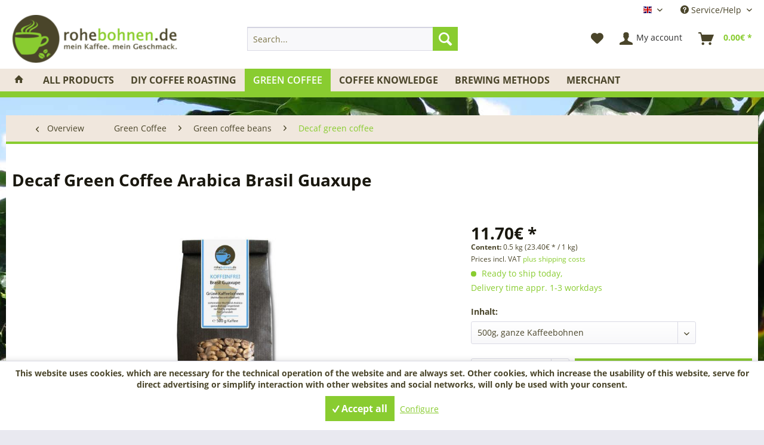

--- FILE ---
content_type: text/html; charset=UTF-8
request_url: https://rohebohnen.de/en/green-coffee/green-coffee-beans/decaf-green-coffee/510/decaf-green-coffee-arabica-brasil-guaxupe
body_size: 21586
content:
<!DOCTYPE html> <html class="no-js" lang="en" itemscope="itemscope" itemtype="https://schema.org/WebPage"> <head> <noscript data-tag="arboro-google-tracking"> window.ga=window.ga||function(){(ga.q=ga.q||[]).push(arguments)};ga.l=+new Date; ga('create', 'UA-44698294-1', 'auto'); ga('set', 'forceSSL', true); ga('set', 'anonymizeIp', true); ga('require', 'displayfeatures'); ga('require', 'cleanUrlTracker'); ga('require', 'outboundLinkTracker'); ga('require', 'pageVisibilityTracker'); ga('require', 'ec'); ga('send', 'pageview'); ga('set', 'nonInteraction', true); setTimeout("ga('send', 'event', 'read', '20 seconds')", 20000); </noscript> <noscript data-tag="arboro-google-tracking" async src='//www.google-analytics.com/analytics.js'></noscript>  <noscript data-tag="arboro-google-tracking" async src="//www.googletagmanager.com/gtag/js?id=AW-982672807"></noscript> <noscript data-tag="arboro-google-tracking"> window.dataLayer = window.dataLayer || []; function gtag(){dataLayer.push(arguments);} gtag('js', new Date()); gtag('config','AW-982672807'); </noscript> <noscript data-tag="arboro-google-tracking" type="text/javascript"> var google_tag_params = { ecomm_prodid: "210103-0002", ecomm_pagetype: "product", ecomm_totalvalue: 11.7 }; </noscript> <noscript data-tag="arboro-google-tracking"> gtag('event', 'page_view', { 'send_to': 'AW-982672807', 'ecomm_pagetype': 'product', 'ecomm_prodid': "210103-0002" } ); </noscript> <noscript data-tag="arboro-google-tracking"> ga('ec:addProduct', { 'id': '210103-0002', 'name': 'Decaf Green Coffee Arabica Brasil Guaxupe', 'category': 'Decaf green coffee', 'brand': 'Coffeewell GmbH', 'variant': '[Inhalt] 500g, ganze Kaffeebohnen ', 'price': '11.7' }); ga('ec:setAction', 'detail', {'list': 'Decaf green coffee'}); ga('send', 'event', 'detail', 'view'); </noscript> <meta charset="utf-8"> <meta name="DC.Creator" content="rohebohnen.de"> <meta name="DC.Subject" content=""> <meta name="DC.Description" content="Green coffee beans: ✓ Roast your own coffee at home. ✓ Prepare green coffee bean drink. ✓ Organically grown. ✓ Fair trade."> <meta name="DC.Publisher" content="rohebohnen.de"> <meta name="DC.Date" content="2016"> <meta name="DC.Language" content="EN"> <link rel="alternate" hreflang="de" href="https://rohebohnen.de/shopsortiment/rohkaffee-suedamerika/510/rohkaffee-brasil-guaxupe-koffeinfrei" /> <link rel="alternate" hreflang="en" href="https://rohebohnen.de/en/green-coffee/green-coffee-beans/decaf-green-coffee/510/decaf-green-coffee-arabica-brasil-guaxupe" /> <meta name="google-site-verification" content="2yuSElZSY8SfGQVmEPqAujwvvrIjqIwIWgG08pOsVMk"> <link href="https://plus.google.com/" rel="publisher" /> <meta name="geo.placename" content=""/> <meta name="geo.position" content="" /> <meta name="geo.region" content="" /> <meta name="ICBM" content="" /> <meta property="fb:admins" content="" /> <meta property="fb:admins" content="" /> <meta property="fb:admins" content="" /> <meta property="fb:app_id" content="" /> <meta name="author" content="rohebohnen.de" /> <meta name="robots" content="index,follow" /> <meta name="revisit-after" content="2 days" /> <meta name="keywords" content="decaf green coffee, decaffeinated, without caffein" /> <meta name="description" content="without caffeine, slightly sweet, spicy, medium to full body, overall very balanced" /> <meta property="og:type" content="product" /> <meta property="og:site_name" content="Rohebohnen.de" /> <meta property="og:url" content="https://rohebohnen.de/en/green-coffee/green-coffee-beans/decaf-green-coffee/510/decaf-green-coffee-arabica-brasil-guaxupe" /> <meta property="og:title" content="Decaf Green Coffee Arabica Brasil Guaxupe" /> <meta property="og:description" content="For all those who want to avoid caffeine , but still want to enjoy an excellent cup of home-roasted coffee . Th is high-quality…" /> <meta property="og:image" content="https://rohebohnen.de/media/image/b8/0b/92/Gruener_Kaffee_Rohkaffee_Brasil_Guaxupe_500.jpg" /> <meta property="product:brand" content="Coffeewell GmbH" /> <meta property="product:price" content="11,70" /> <meta property="product:product_link" content="https://rohebohnen.de/en/green-coffee/green-coffee-beans/decaf-green-coffee/510/decaf-green-coffee-arabica-brasil-guaxupe" /> <meta name="twitter:card" content="product" /> <meta name="twitter:site" content="Rohebohnen.de" /> <meta name="twitter:title" content="Decaf Green Coffee Arabica Brasil Guaxupe" /> <meta name="twitter:description" content="For all those who want to avoid caffeine , but still want to enjoy an excellent cup of home-roasted coffee . Th is high-quality…" /> <meta name="twitter:image" content="https://rohebohnen.de/media/image/b8/0b/92/Gruener_Kaffee_Rohkaffee_Brasil_Guaxupe_500.jpg" /> <meta itemprop="copyrightHolder" content="Rohebohnen.de" /> <meta itemprop="copyrightYear" content="2016" /> <meta itemprop="isFamilyFriendly" content="True" /> <meta itemprop="image" content="https://rohebohnen.de/media/image/d2/63/c5/logo_rohebohnen_kaffee.png" /> <meta name="viewport" content="width=device-width, initial-scale=1.0"> <meta name="mobile-web-app-capable" content="yes"> <meta name="apple-mobile-web-app-title" content="Rohebohnen.de"> <meta name="apple-mobile-web-app-capable" content="yes"> <meta name="apple-mobile-web-app-status-bar-style" content="default"> <link rel="alternate" hreflang="de-DE" href="https://rohebohnen.de/shopsortiment/rohkaffee-suedamerika/510/rohkaffee-brasil-guaxupe-koffeinfrei" /> <link rel="alternate" hreflang="en-GB" href="https://rohebohnen.de/en/green-coffee/green-coffee-beans/decaf-green-coffee/510/decaf-green-coffee-arabica-brasil-guaxupe" /> <link rel="apple-touch-icon-precomposed" href="https://rohebohnen.de/media/image/8a/f7/4b/Favi.png"> <link rel="shortcut icon" href="https://rohebohnen.de/media/image/8a/f7/4b/Favi.png"> <meta name="msapplication-navbutton-color" content="#89CC30" /> <meta name="application-name" content="Rohebohnen.de" /> <meta name="msapplication-starturl" content="https://rohebohnen.de/en/" /> <meta name="msapplication-window" content="width=1024;height=768" /> <meta name="msapplication-TileImage" content="https://rohebohnen.de/media/image/8a/f7/4b/Favi.png"> <meta name="msapplication-TileColor" content="#89CC30"> <meta name="theme-color" content="#89CC30" /> <link rel="canonical" href="https://rohebohnen.de/en/green-coffee/green-coffee-beans/decaf-green-coffee/510/decaf-green-coffee-arabica-brasil-guaxupe" /> <title itemprop="name">Rohkaffee Brasil Guaxupe koffeinfrei / Grüner Kaffee ohne Koffein | Rohebohnen.de</title> <link href="/web/cache/1597313581_1467052dc8bc9f1fd3cf2bb9cb67b472.css" media="all" rel="stylesheet" type="text/css" /> <meta name="google-site-verification" content="_hEuopwllIH6Vb-oL6KKwP-CLQlrBkYxrYFL9V_iIkU" /> </head> <body class="is--ctl-detail is--act-index" > <div class="page-wrap"> <noscript class="noscript-main"> <div class="alert is--warning"> <div class="alert--icon"> <i class="icon--element icon--warning"></i> </div> <div class="alert--content"> To be able to use Rohebohnen.de in full range, we recommend activating Javascript in your browser. </div> </div> </noscript> <header class="header-main"> <div class="top-bar"> <div class="container block-group"> <nav class="top-bar--navigation block" role="menubar">  <div class="top-bar--language navigation--entry"> <form method="post" action="" class="language--form"> <div class="field--select"> <div class="language--flag en_GB">English</div> <select id="bibusprachlink" class="language--select"> <option id="1" value="https://rohebohnen.de/shopsortiment/rohkaffee-suedamerika/510/rohkaffee-brasil-guaxupe-koffeinfrei" > Deutsch </option> <option id="3" value="https://rohebohnen.de/en/green-coffee/green-coffee-beans/decaf-green-coffee/510/decaf-green-coffee-arabica-brasil-guaxupe" selected="selected"> Englisch </option> </select> <span class="arrow"></span> </div> </form> </div>  <div class="navigation--entry entry--service has--drop-down" role="menuitem" aria-haspopup="true" data-drop-down-menu="true"> <i class="icon--service"></i> Service/Help   </div> </nav> </div> </div> <div class="container header--navigation"> <div class="logo-main block-group" role="banner"> <div class="logo--shop block"> <a class="logo--link" href="https://rohebohnen.de/en/" title="Rohebohnen.de - Switch to homepage"> <picture> <source srcset="https://rohebohnen.de/media/image/d2/63/c5/logo_rohebohnen_kaffee.png" media="(min-width: 78.75em)"> <source srcset="https://rohebohnen.de/media/image/d2/63/c5/logo_rohebohnen_kaffee.png" media="(min-width: 64em)"> <source srcset="https://rohebohnen.de/media/image/d2/63/c5/logo_rohebohnen_kaffee.png" media="(min-width: 48em)"> <img srcset="https://rohebohnen.de/media/image/d2/63/c5/logo_rohebohnen_kaffee.png" alt="Rohebohnen.de - Switch to homepage" /> </picture> </a> </div> </div> <nav class="shop--navigation block-group"> <ul class="navigation--list block-group" role="menubar"> <li class="navigation--entry entry--menu-left" role="menuitem"> <a class="entry--link entry--trigger btn is--icon-left" href="#offcanvas--left" data-offcanvas="true" data-offCanvasSelector=".sidebar-main" aria-label="Menu"> <i class="icon--menu"></i> Menu </a> </li> <li class="navigation--entry entry--search" role="menuitem" data-search="true" aria-haspopup="true" data-minLength="3"> <a class="btn entry--link entry--trigger" href="#show-hide--search" title="Show / close search" aria-label="Show / close search"> <i class="icon--search"></i> <span class="search--display">Search</span> </a> <form action="/en/search" method="get" class="main-search--form"> <input type="search" name="sSearch" aria-label="Search..." class="main-search--field" autocomplete="off" autocapitalize="off" placeholder="Search..." maxlength="30" /> <button type="submit" class="main-search--button" aria-label="Search"> <i class="icon--search"></i> <span class="main-search--text">Search</span> </button> <div class="form--ajax-loader">&nbsp;</div> </form> <div class="main-search--results"></div> </li>  <li class="navigation--entry entry--notepad" role="menuitem"> <a href="https://rohebohnen.de/en/note" title="Wish list" aria-label="Wish list" class="btn"> <i class="icon--heart"></i> </a> </li> <li class="navigation--entry entry--account" role="menuitem" data-offcanvas="true" data-offCanvasSelector=".account--dropdown-navigation"> <a href="https://rohebohnen.de/en/account" title="My account" aria-label="My account" class="btn is--icon-left entry--link account--link"> <i class="icon--account"></i> <span class="account--display"> My account </span> </a> </li> <li class="navigation--entry entry--cart" role="menuitem"> <a class="btn is--icon-left cart--link" href="https://rohebohnen.de/en/checkout/cart" title="Shopping cart" aria-label="Shopping cart"> <span class="cart--display"> Shopping cart </span> <span class="badge is--primary is--minimal cart--quantity is--hidden">0</span> <i class="icon--basket"></i> <span class="cart--amount"> 0.00&euro; * </span> </a> <div class="ajax-loader">&nbsp;</div> </li>  </ul> </nav> <div class="container--ajax-cart" data-collapse-cart="true" data-displayMode="offcanvas"></div> </div> </header> <nav class="navigation-main"> <div class="container" data-menu-scroller="true" data-listSelector=".navigation--list.container" data-viewPortSelector=".navigation--list-wrapper"> <div class="navigation--list-wrapper"> <ul class="navigation--list container" role="menubar" itemscope="itemscope" itemtype="https://schema.org/SiteNavigationElement"> <li class="navigation--entry is--home" role="menuitem"> <a class="navigation--link is--first" href="https://rohebohnen.de/en/" title="Home" itemprop="url"> <span itemprop="name"><i class="icon--house"></i></span> </a> </li> <li class="navigation--entry" role="menuitem"><a class="navigation--link" href="https://rohebohnen.de/en/all-products/" title="All Products" aria-label="All Products" itemprop="url"><span itemprop="name">All Products</span></a></li><li class="navigation--entry" role="menuitem"><a class="navigation--link" href="/coffee-knowledge/diy-coffee-roasting/" title="DIY coffee roasting" aria-label="DIY coffee roasting" itemprop="url"><span itemprop="name">DIY coffee roasting</span></a></li><li class="navigation--entry is--active" role="menuitem"><a class="navigation--link is--active" href="https://rohebohnen.de/en/green-coffee/" title="Green Coffee" aria-label="Green Coffee" itemprop="url"><span itemprop="name">Green Coffee</span></a></li><li class="navigation--entry" role="menuitem"><a class="navigation--link" href="https://rohebohnen.de/en/coffee-knowledge/" title="Coffee knowledge" aria-label="Coffee knowledge" itemprop="url"><span itemprop="name">Coffee knowledge</span></a></li><li class="navigation--entry" role="menuitem"><a class="navigation--link" href="https://rohebohnen.de/en/brewing-methods/" title="Brewing methods" aria-label="Brewing methods" itemprop="url"><span itemprop="name">Brewing methods</span></a></li><li class="navigation--entry" role="menuitem"><a class="navigation--link" href="https://rohebohnen.de/en/merchant/" title="Merchant" aria-label="Merchant" itemprop="url"><span itemprop="name">Merchant</span></a></li> </ul> </div> <div class="advanced-menu" data-advanced-menu="true" data-hoverDelay=""> <div class="menu--container"> <div class="button-container"> <a href="https://rohebohnen.de/en/all-products/" class="button--category" aria-label="To category All Products" title="To category All Products"> <i class="icon--arrow-right"></i> To category All Products </a> <span class="button--close"> <i class="icon--cross"></i> </span> </div> <div class="content--wrapper has--content has--teaser"> <ul class="menu--list menu--level-0 columns--2" style="width: 50%;"> <li class="menu--list-item item--level-0" style="width: 100%"> <a href="https://rohebohnen.de/en/all-products/green-coffee-africa/" class="menu--list-item-link" aria-label="Green Coffee Africa" title="Green Coffee Africa">Green Coffee Africa</a> </li> <li class="menu--list-item item--level-0" style="width: 100%"> <a href="https://rohebohnen.de/en/all-products/green-coffee-asia/" class="menu--list-item-link" aria-label="Green Coffee Asia" title="Green Coffee Asia">Green Coffee Asia</a> </li> <li class="menu--list-item item--level-0" style="width: 100%"> <a href="https://rohebohnen.de/en/all-products/green-coffee-central-america/" class="menu--list-item-link" aria-label="Green Coffee Central America" title="Green Coffee Central America">Green Coffee Central America</a> </li> <li class="menu--list-item item--level-0" style="width: 100%"> <a href="https://rohebohnen.de/en/all-products/green-coffee-south-america/" class="menu--list-item-link" aria-label="Green Coffee South America" title="Green Coffee South America">Green Coffee South America</a> </li> <li class="menu--list-item item--level-0" style="width: 100%"> <a href="https://rohebohnen.de/en/all-products/green-coffee-robusta/" class="menu--list-item-link" aria-label="Green Coffee Robusta" title="Green Coffee Robusta">Green Coffee Robusta</a> </li> <li class="menu--list-item item--level-0" style="width: 100%"> <a href="https://rohebohnen.de/en/all-products/green-coffee-ground/" class="menu--list-item-link" aria-label="Green Coffee ground" title="Green Coffee ground">Green Coffee ground</a> </li> <li class="menu--list-item item--level-0" style="width: 100%"> <a href="https://rohebohnen.de/en/all-products/organic-green-coffees/" class="menu--list-item-link" aria-label="Organic green coffees" title="Organic green coffees">Organic green coffees</a> </li> <li class="menu--list-item item--level-0" style="width: 100%"> <a href="https://rohebohnen.de/en/all-products/green-coffee-portion-bags/" class="menu--list-item-link" aria-label="Green coffee portion bags" title="Green coffee portion bags">Green coffee portion bags</a> </li> <li class="menu--list-item item--level-0" style="width: 100%"> <a href="https://rohebohnen.de/en/all-products/green-coffee-decaffinated/" class="menu--list-item-link" aria-label="Green Coffee decaffinated" title="Green Coffee decaffinated">Green Coffee decaffinated</a> </li> <li class="menu--list-item item--level-0" style="width: 100%"> <a href="https://rohebohnen.de/en/all-products/coupon/" class="menu--list-item-link" aria-label="Coupon" title="Coupon">Coupon</a> </li> </ul> <div class="menu--delimiter" style="right: 50%;"></div> <div class="menu--teaser" style="width: 50%;"> <div class="teaser--headline">All our Coffee products</div> </div> </div> </div> <div class="menu--container"> <div class="button-container"> <a href="/coffee-knowledge/diy-coffee-roasting/" class="button--category" aria-label="To category DIY coffee roasting" title="To category DIY coffee roasting"> <i class="icon--arrow-right"></i> To category DIY coffee roasting </a> <span class="button--close"> <i class="icon--cross"></i> </span> </div> <div class="content--wrapper has--content"> <ul class="menu--list menu--level-0 columns--4" style="width: 100%;"> <li class="menu--list-item item--level-0" style="width: 100%"> <a href="/coffee-knowledge/diy-coffee-roasting/why-roasting-coffee-yourself/" class="menu--list-item-link" aria-label="Why roasting coffee yourself" title="Why roasting coffee yourself">Why roasting coffee yourself</a> </li> <li class="menu--list-item item--level-0" style="width: 100%"> <a href="/coffee-knowledge/diy-coffee-roasting/coffee-roasting-at-home/" class="menu--list-item-link" aria-label="Coffee roasting at home" title="Coffee roasting at home">Coffee roasting at home</a> </li> <li class="menu--list-item item--level-0" style="width: 100%"> <a href="/coffee-knowledge/diy-coffee-roasting/roasting-grade-und-flavour/" class="menu--list-item-link" aria-label="Roasting grade &amp; flavour" title="Roasting grade &amp; flavour">Roasting grade & flavour</a> </li> <li class="menu--list-item item--level-0" style="width: 100%"> <a href="/coffee-knowledge/diy-coffee-roasting/coffee-roasting-grades/" class="menu--list-item-link" aria-label="coffee roasting grades" title="coffee roasting grades">coffee roasting grades</a> </li> </ul> </div> </div> <div class="menu--container"> <div class="button-container"> <a href="https://rohebohnen.de/en/green-coffee/" class="button--category" aria-label="To category Green Coffee" title="To category Green Coffee"> <i class="icon--arrow-right"></i> To category Green Coffee </a> <span class="button--close"> <i class="icon--cross"></i> </span> </div> <div class="content--wrapper has--content"> <ul class="menu--list menu--level-0 columns--4" style="width: 100%;"> <li class="menu--list-item item--level-0" style="width: 100%"> <a href="https://rohebohnen.de/en/green-coffee/green-coffee-health/" class="menu--list-item-link" aria-label="Green coffee &amp; health" title="Green coffee &amp; health">Green coffee & health</a> <ul class="menu--list menu--level-1 columns--4"> <li class="menu--list-item item--level-1"> <a href="https://rohebohnen.de/en/green-coffee/green-coffee-health/green-coffee-health/" class="menu--list-item-link" aria-label="Green coffee &amp; health" title="Green coffee &amp; health">Green coffee & health</a> </li> <li class="menu--list-item item--level-1"> <a href="https://rohebohnen.de/en/green-coffee/green-coffee-health/green-coffee-diet-weight-loss/" class="menu--list-item-link" aria-label="Green coffee diet &amp; weight loss" title="Green coffee diet &amp; weight loss">Green coffee diet & weight loss</a> </li> <li class="menu--list-item item--level-1"> <a href="https://rohebohnen.de/en/green-coffee/green-coffee-health/green-coffee-recipe/" class="menu--list-item-link" aria-label="Green coffee recipe" title="Green coffee recipe">Green coffee recipe</a> </li> <li class="menu--list-item item--level-1"> <a href="https://rohebohnen.de/en/green-coffee/green-coffee-health/grinding-of-green-coffee/" class="menu--list-item-link" aria-label="Grinding of green coffee" title="Grinding of green coffee">Grinding of green coffee</a> </li> </ul> </li> <li class="menu--list-item item--level-0" style="width: 100%"> <a href="https://rohebohnen.de/en/green-coffee/green-coffee-beans/" class="menu--list-item-link" aria-label="Green coffee beans" title="Green coffee beans">Green coffee beans</a> <ul class="menu--list menu--level-1 columns--4"> <li class="menu--list-item item--level-1"> <a href="https://rohebohnen.de/en/green-coffee/green-coffee-beans/what-is-raw-coffee/" class="menu--list-item-link" aria-label="What is raw coffee" title="What is raw coffee">What is raw coffee</a> </li> <li class="menu--list-item item--level-1"> <a href="https://rohebohnen.de/en/green-coffee/green-coffee-beans/coffee-growing-regions/" class="menu--list-item-link" aria-label="Coffee growing regions" title="Coffee growing regions">Coffee growing regions</a> </li> <li class="menu--list-item item--level-1"> <a href="https://rohebohnen.de/en/green-coffee/green-coffee-beans/types-of-coffee/" class="menu--list-item-link" aria-label="Types of coffee" title="Types of coffee">Types of coffee</a> </li> <li class="menu--list-item item--level-1"> <a href="https://rohebohnen.de/en/green-coffee/green-coffee-beans/green-coffee-instead-of-roasted-coffee/" class="menu--list-item-link" aria-label="Green coffee instead of roasted coffee" title="Green coffee instead of roasted coffee">Green coffee instead of roasted coffee</a> </li> <li class="menu--list-item item--level-1"> <a href="https://rohebohnen.de/en/green-coffee/green-coffee-beans/decaf-green-coffee/" class="menu--list-item-link" aria-label="Decaf green coffee" title="Decaf green coffee">Decaf green coffee</a> </li> </ul> </li> </ul> </div> </div> <div class="menu--container"> <div class="button-container"> <a href="https://rohebohnen.de/en/coffee-knowledge/" class="button--category" aria-label="To category Coffee knowledge" title="To category Coffee knowledge"> <i class="icon--arrow-right"></i> To category Coffee knowledge </a> <span class="button--close"> <i class="icon--cross"></i> </span> </div> <div class="content--wrapper has--content has--teaser"> <ul class="menu--list menu--level-0 columns--2" style="width: 50%;"> <li class="menu--list-item item--level-0" style="width: 100%"> <a href="https://rohebohnen.de/en/coffee-knowledge/the-right-grind/" class="menu--list-item-link" aria-label="The right grind" title="The right grind">The right grind</a> </li> <li class="menu--list-item item--level-0" style="width: 100%"> <a href="https://rohebohnen.de/en/coffee-knowledge/coffee-storage/" class="menu--list-item-link" aria-label="Coffee storage" title="Coffee storage">Coffee storage</a> </li> <li class="menu--list-item item--level-0" style="width: 100%"> <a href="https://rohebohnen.de/en/coffee-knowledge/descaling-of-coffee-machine/" class="menu--list-item-link" aria-label="Descaling of coffee machine" title="Descaling of coffee machine">Descaling of coffee machine</a> </li> <li class="menu--list-item item--level-0" style="width: 100%"> <a href="https://rohebohnen.de/en/coffee-knowledge/more-stomach-friendly-filter-coffee-or-espresso/" class="menu--list-item-link" aria-label="More stomach-friendly: filter coffee or espresso?" title="More stomach-friendly: filter coffee or espresso?">More stomach-friendly: filter coffee or espresso?</a> </li> <li class="menu--list-item item--level-0" style="width: 100%"> <a href="https://rohebohnen.de/en/coffee-knowledge/diy-coffee-roasting/" class="menu--list-item-link" aria-label="DIY coffee roasting" title="DIY coffee roasting">DIY coffee roasting</a> <ul class="menu--list menu--level-1 columns--2"> <li class="menu--list-item item--level-1"> <a href="https://rohebohnen.de/en/coffee-knowledge/diy-coffee-roasting/why-roasting-coffee-yourself/" class="menu--list-item-link" aria-label="Why roasting coffee yourself" title="Why roasting coffee yourself">Why roasting coffee yourself</a> </li> <li class="menu--list-item item--level-1"> <a href="https://rohebohnen.de/en/coffee-knowledge/diy-coffee-roasting/coffee-roasting-at-home/" class="menu--list-item-link" aria-label="Coffee roasting at home" title="Coffee roasting at home">Coffee roasting at home</a> </li> <li class="menu--list-item item--level-1"> <a href="https://rohebohnen.de/en/coffee-knowledge/diy-coffee-roasting/roasting-grade-flavour/" class="menu--list-item-link" aria-label="Roasting grade &amp; flavour" title="Roasting grade &amp; flavour">Roasting grade & flavour</a> </li> <li class="menu--list-item item--level-1"> <a href="https://rohebohnen.de/en/coffee-knowledge/diy-coffee-roasting/coffee-roasting-grades/" class="menu--list-item-link" aria-label="Coffee roasting grades" title="Coffee roasting grades">Coffee roasting grades</a> </li> </ul> </li> <li class="menu--list-item item--level-0" style="width: 100%"> <a href="https://rohebohnen.de/en/coffee-knowledge/brewing-methods/" class="menu--list-item-link" aria-label="Brewing methods" title="Brewing methods">Brewing methods</a> <ul class="menu--list menu--level-1 columns--2"> <li class="menu--list-item item--level-1"> <a href="https://rohebohnen.de/en/coffee-knowledge/brewing-methods/french-press/" class="menu--list-item-link" aria-label="French press" title="French press">French press</a> </li> <li class="menu--list-item item--level-1"> <a href="https://rohebohnen.de/en/coffee-knowledge/brewing-methods/moka-pot-espresso-maker/" class="menu--list-item-link" aria-label="Moka pot / espresso maker" title="Moka pot / espresso maker">Moka pot / espresso maker</a> </li> <li class="menu--list-item item--level-1"> <a href="https://rohebohnen.de/en/coffee-knowledge/brewing-methods/manual-coffee-filter/" class="menu--list-item-link" aria-label="Manual coffee filter" title="Manual coffee filter">Manual coffee filter</a> </li> <li class="menu--list-item item--level-1"> <a href="https://rohebohnen.de/en/coffee-knowledge/brewing-methods/portafilter/" class="menu--list-item-link" aria-label="Portafilter" title="Portafilter">Portafilter</a> </li> <li class="menu--list-item item--level-1"> <a href="https://rohebohnen.de/en/coffee-knowledge/brewing-methods/karlsbad-coffee-maker/" class="menu--list-item-link" aria-label="Karlsbad coffee maker" title="Karlsbad coffee maker">Karlsbad coffee maker</a> </li> <li class="menu--list-item item--level-1"> <a href="https://rohebohnen.de/en/coffee-knowledge/brewing-methods/aeropress/" class="menu--list-item-link" aria-label="AeroPress®" title="AeroPress®">AeroPress®</a> </li> <li class="menu--list-item item--level-1"> <a href="https://rohebohnen.de/en/coffee-knowledge/brewing-methods/coffee-water/" class="menu--list-item-link" aria-label="Coffee &amp; water" title="Coffee &amp; water">Coffee & water</a> </li> <li class="menu--list-item item--level-1"> <a href="https://rohebohnen.de/en/coffee-knowledge/brewing-methods/glass-of-water/" class="menu--list-item-link" aria-label="Glass of water" title="Glass of water">Glass of water</a> </li> </ul> </li> </ul> <div class="menu--delimiter" style="right: 50%;"></div> <div class="menu--teaser" style="width: 50%;"> <div class="teaser--text"> &nbsp; How to store coffee to keep it aromatic for a long time ? And how to&nbsp; grind&nbsp; coffee beans properly in order to get an ideal coffee powder for filter coffee machines , espresso portafilter ,... <a class="teaser--text-link" href="https://rohebohnen.de/en/coffee-knowledge/" aria-label="learn more" title="learn more"> learn more </a> </div> </div> </div> </div> <div class="menu--container"> <div class="button-container"> <a href="https://rohebohnen.de/en/brewing-methods/" class="button--category" aria-label="To category Brewing methods" title="To category Brewing methods"> <i class="icon--arrow-right"></i> To category Brewing methods </a> <span class="button--close"> <i class="icon--cross"></i> </span> </div> <div class="content--wrapper has--content has--teaser"> <ul class="menu--list menu--level-0 columns--2" style="width: 50%;"> <li class="menu--list-item item--level-0" style="width: 100%"> <a href="https://rohebohnen.de/en/brewing-methods/french-press/" class="menu--list-item-link" aria-label="French press" title="French press">French press</a> </li> <li class="menu--list-item item--level-0" style="width: 100%"> <a href="https://rohebohnen.de/en/brewing-methods/moka-pot-espresso-maker/" class="menu--list-item-link" aria-label="Moka pot / espresso maker" title="Moka pot / espresso maker">Moka pot / espresso maker</a> </li> <li class="menu--list-item item--level-0" style="width: 100%"> <a href="https://rohebohnen.de/en/brewing-methods/manual-coffee-filter/" class="menu--list-item-link" aria-label="Manual coffee filter" title="Manual coffee filter">Manual coffee filter</a> </li> <li class="menu--list-item item--level-0" style="width: 100%"> <a href="https://rohebohnen.de/en/brewing-methods/portafilter/" class="menu--list-item-link" aria-label="Portafilter" title="Portafilter">Portafilter</a> </li> <li class="menu--list-item item--level-0" style="width: 100%"> <a href="https://rohebohnen.de/en/brewing-methods/karlsbad-coffee-maker/" class="menu--list-item-link" aria-label="Karlsbad coffee maker" title="Karlsbad coffee maker">Karlsbad coffee maker</a> </li> <li class="menu--list-item item--level-0" style="width: 100%"> <a href="https://rohebohnen.de/en/brewing-methods/aeropress/" class="menu--list-item-link" aria-label="AeroPress®" title="AeroPress®">AeroPress®</a> </li> <li class="menu--list-item item--level-0" style="width: 100%"> <a href="https://rohebohnen.de/en/brewing-methods/coffee-water/" class="menu--list-item-link" aria-label="Coffee &amp; water" title="Coffee &amp; water">Coffee & water</a> </li> <li class="menu--list-item item--level-0" style="width: 100%"> <a href="https://rohebohnen.de/en/brewing-methods/glass-of-water/" class="menu--list-item-link" aria-label="Glass of water" title="Glass of water">Glass of water</a> </li> </ul> <div class="menu--delimiter" style="right: 50%;"></div> <div class="menu--teaser" style="width: 50%;"> <div class="teaser--text"> &nbsp; Coffee and espresso can be brewed in many different ways. We believe that making a good coffee depends not only on top-quality coffee beans but also on the right brewing method and good coffee water . On the following... <a class="teaser--text-link" href="https://rohebohnen.de/en/brewing-methods/" aria-label="learn more" title="learn more"> learn more </a> </div> </div> </div> </div> <div class="menu--container"> <div class="button-container"> <a href="https://rohebohnen.de/en/merchant/" class="button--category" aria-label="To category Merchant" title="To category Merchant"> <i class="icon--arrow-right"></i> To category Merchant </a> <span class="button--close"> <i class="icon--cross"></i> </span> </div> <div class="content--wrapper has--teaser"> <div class="menu--teaser" style="width: 100%;"> <div class="teaser--text"> You are a wholesaler or a&nbsp;processing production plant and look for certain types of green coffee? Please contact us! We offer a wide range of raw green coffees from around the world and we can fill it in different packages. We offer... <a class="teaser--text-link" href="https://rohebohnen.de/en/merchant/" aria-label="learn more" title="learn more"> learn more </a> </div> </div> </div> </div> </div> </div> </nav> <section class="content-main container block-group"> <nav class="content--breadcrumb block"> <a class="breadcrumb--button breadcrumb--link" href="https://rohebohnen.de/en/green-coffee/green-coffee-beans/decaf-green-coffee/" title="Overview"> <i class="icon--arrow-left"></i> <span class="breadcrumb--title">Overview</span> </a> <ul class="breadcrumb--list" role="menu" itemscope itemtype="https://schema.org/BreadcrumbList"> <li role="menuitem" class="breadcrumb--entry" itemprop="itemListElement" itemscope itemtype="https://schema.org/ListItem"> <a class="breadcrumb--link" href="https://rohebohnen.de/en/green-coffee/" title="Green Coffee" itemprop="item"> <link itemprop="url" href="https://rohebohnen.de/en/green-coffee/" /> <span class="breadcrumb--title" itemprop="name">Green Coffee</span> </a> <meta itemprop="position" content="0" /> </li> <li role="none" class="breadcrumb--separator"> <i class="icon--arrow-right"></i> </li> <li role="menuitem" class="breadcrumb--entry" itemprop="itemListElement" itemscope itemtype="https://schema.org/ListItem"> <a class="breadcrumb--link" href="https://rohebohnen.de/en/green-coffee/green-coffee-beans/" title="Green coffee beans" itemprop="item"> <link itemprop="url" href="https://rohebohnen.de/en/green-coffee/green-coffee-beans/" /> <span class="breadcrumb--title" itemprop="name">Green coffee beans</span> </a> <meta itemprop="position" content="1" /> </li> <li role="none" class="breadcrumb--separator"> <i class="icon--arrow-right"></i> </li> <li role="menuitem" class="breadcrumb--entry is--active" itemprop="itemListElement" itemscope itemtype="https://schema.org/ListItem"> <a class="breadcrumb--link" href="https://rohebohnen.de/en/green-coffee/green-coffee-beans/decaf-green-coffee/" title="Decaf green coffee" itemprop="item"> <link itemprop="url" href="https://rohebohnen.de/en/green-coffee/green-coffee-beans/decaf-green-coffee/" /> <span class="breadcrumb--title" itemprop="name">Decaf green coffee</span> </a> <meta itemprop="position" content="2" /> </li> </ul> </nav> <nav class="product--navigation"> <a href="#" class="navigation--link link--prev"> <div class="link--prev-button"> <span class="link--prev-inner">Previous</span> </div> <div class="image--wrapper"> <div class="image--container"></div> </div> </a> <a href="#" class="navigation--link link--next"> <div class="link--next-button"> <span class="link--next-inner">Next</span> </div> <div class="image--wrapper"> <div class="image--container"></div> </div> </a> </nav> <div class="content-main--inner"> <div id='cookie-consent' class='off-canvas is--left block-transition' data-cookie-consent-manager='true'> <div class='cookie-consent--header cookie-consent--close'> Cookie preferences <i class="icon--arrow-right"></i> </div> <div class='cookie-consent--description'> This website uses cookies, which are necessary for the technical operation of the website and are always set. Other cookies, which increase the comfort when using this website, are used for direct advertising or to facilitate interaction with other websites and social networks, are only set with your consent. </div> <div class='cookie-consent--configuration'> <div class='cookie-consent--configuration-header'> <div class='cookie-consent--configuration-header-text'>Configuration</div> </div> <div class='cookie-consent--configuration-main'> <div class='cookie-consent--group'> <input type="hidden" class="cookie-consent--group-name" value="technical" /> <label class="cookie-consent--group-state cookie-consent--state-input cookie-consent--required"> <input type="checkbox" name="technical-state" class="cookie-consent--group-state-input" disabled="disabled" checked="checked"/> <span class="cookie-consent--state-input-element"></span> </label> <div class='cookie-consent--group-title' data-collapse-panel='true' data-contentSiblingSelector=".cookie-consent--group-container"> <div class="cookie-consent--group-title-label cookie-consent--state-label"> Technically required </div> <span class="cookie-consent--group-arrow is-icon--right"> <i class="icon--arrow-right"></i> </span> </div> <div class='cookie-consent--group-container'> <div class='cookie-consent--group-description'> These cookies are necessary for the basic functions of the shop. </div> <div class='cookie-consent--cookies-container'> <div class='cookie-consent--cookie'> <input type="hidden" class="cookie-consent--cookie-name" value="allowCookie" /> <label class="cookie-consent--cookie-state cookie-consent--state-input cookie-consent--required"> <input type="checkbox" name="allowCookie-state" class="cookie-consent--cookie-state-input" disabled="disabled" checked="checked" /> <span class="cookie-consent--state-input-element"></span> </label> <div class='cookie--label cookie-consent--state-label'> "Allow all cookies" cookie </div> </div> <div class='cookie-consent--cookie'> <input type="hidden" class="cookie-consent--cookie-name" value="cookieDeclined" /> <label class="cookie-consent--cookie-state cookie-consent--state-input cookie-consent--required"> <input type="checkbox" name="cookieDeclined-state" class="cookie-consent--cookie-state-input" disabled="disabled" checked="checked" /> <span class="cookie-consent--state-input-element"></span> </label> <div class='cookie--label cookie-consent--state-label'> "Decline all cookies" cookie </div> </div> <div class='cookie-consent--cookie'> <input type="hidden" class="cookie-consent--cookie-name" value="csrf_token" /> <label class="cookie-consent--cookie-state cookie-consent--state-input cookie-consent--required"> <input type="checkbox" name="csrf_token-state" class="cookie-consent--cookie-state-input" disabled="disabled" checked="checked" /> <span class="cookie-consent--state-input-element"></span> </label> <div class='cookie--label cookie-consent--state-label'> CSRF token </div> </div> <div class='cookie-consent--cookie'> <input type="hidden" class="cookie-consent--cookie-name" value="cookiePreferences" /> <label class="cookie-consent--cookie-state cookie-consent--state-input cookie-consent--required"> <input type="checkbox" name="cookiePreferences-state" class="cookie-consent--cookie-state-input" disabled="disabled" checked="checked" /> <span class="cookie-consent--state-input-element"></span> </label> <div class='cookie--label cookie-consent--state-label'> Cookie preferences </div> </div> <div class='cookie-consent--cookie'> <input type="hidden" class="cookie-consent--cookie-name" value="currency" /> <label class="cookie-consent--cookie-state cookie-consent--state-input cookie-consent--required"> <input type="checkbox" name="currency-state" class="cookie-consent--cookie-state-input" disabled="disabled" checked="checked" /> <span class="cookie-consent--state-input-element"></span> </label> <div class='cookie--label cookie-consent--state-label'> Currency change </div> </div> <div class='cookie-consent--cookie'> <input type="hidden" class="cookie-consent--cookie-name" value="nocache" /> <label class="cookie-consent--cookie-state cookie-consent--state-input cookie-consent--required"> <input type="checkbox" name="nocache-state" class="cookie-consent--cookie-state-input" disabled="disabled" checked="checked" /> <span class="cookie-consent--state-input-element"></span> </label> <div class='cookie--label cookie-consent--state-label'> Customer-specific caching </div> </div> <div class='cookie-consent--cookie'> <input type="hidden" class="cookie-consent--cookie-name" value="x-cache-context-hash" /> <label class="cookie-consent--cookie-state cookie-consent--state-input cookie-consent--required"> <input type="checkbox" name="x-cache-context-hash-state" class="cookie-consent--cookie-state-input" disabled="disabled" checked="checked" /> <span class="cookie-consent--state-input-element"></span> </label> <div class='cookie--label cookie-consent--state-label'> Individual prices </div> </div> <div class='cookie-consent--cookie'> <input type="hidden" class="cookie-consent--cookie-name" value="paypal-cookies" /> <label class="cookie-consent--cookie-state cookie-consent--state-input cookie-consent--required"> <input type="checkbox" name="paypal-cookies-state" class="cookie-consent--cookie-state-input" disabled="disabled" checked="checked" /> <span class="cookie-consent--state-input-element"></span> </label> <div class='cookie--label cookie-consent--state-label'> PayPal payments </div> </div> <div class='cookie-consent--cookie'> <input type="hidden" class="cookie-consent--cookie-name" value="shop" /> <label class="cookie-consent--cookie-state cookie-consent--state-input cookie-consent--required"> <input type="checkbox" name="shop-state" class="cookie-consent--cookie-state-input" disabled="disabled" checked="checked" /> <span class="cookie-consent--state-input-element"></span> </label> <div class='cookie--label cookie-consent--state-label'> Selected shop </div> </div> <div class='cookie-consent--cookie'> <input type="hidden" class="cookie-consent--cookie-name" value="session" /> <label class="cookie-consent--cookie-state cookie-consent--state-input cookie-consent--required"> <input type="checkbox" name="session-state" class="cookie-consent--cookie-state-input" disabled="disabled" checked="checked" /> <span class="cookie-consent--state-input-element"></span> </label> <div class='cookie--label cookie-consent--state-label'> Session </div> </div> </div> </div> </div> <div class='cookie-consent--group'> <input type="hidden" class="cookie-consent--group-name" value="comfort" /> <label class="cookie-consent--group-state cookie-consent--state-input"> <input type="checkbox" name="comfort-state" class="cookie-consent--group-state-input"/> <span class="cookie-consent--state-input-element"></span> </label> <div class='cookie-consent--group-title' data-collapse-panel='true' data-contentSiblingSelector=".cookie-consent--group-container"> <div class="cookie-consent--group-title-label cookie-consent--state-label"> Comfort functions </div> <span class="cookie-consent--group-arrow is-icon--right"> <i class="icon--arrow-right"></i> </span> </div> <div class='cookie-consent--group-container'> <div class='cookie-consent--group-description'> These cookies are used to make the shopping experience even more appealing, for example for the recognition of the visitor. </div> <div class='cookie-consent--cookies-container'> <div class='cookie-consent--cookie'> <input type="hidden" class="cookie-consent--cookie-name" value="sUniqueID" /> <label class="cookie-consent--cookie-state cookie-consent--state-input"> <input type="checkbox" name="sUniqueID-state" class="cookie-consent--cookie-state-input" /> <span class="cookie-consent--state-input-element"></span> </label> <div class='cookie--label cookie-consent--state-label'> Note </div> </div> </div> </div> </div> <div class='cookie-consent--group'> <input type="hidden" class="cookie-consent--group-name" value="statistics" /> <label class="cookie-consent--group-state cookie-consent--state-input"> <input type="checkbox" name="statistics-state" class="cookie-consent--group-state-input"/> <span class="cookie-consent--state-input-element"></span> </label> <div class='cookie-consent--group-title' data-collapse-panel='true' data-contentSiblingSelector=".cookie-consent--group-container"> <div class="cookie-consent--group-title-label cookie-consent--state-label"> Statistics & Tracking </div> <span class="cookie-consent--group-arrow is-icon--right"> <i class="icon--arrow-right"></i> </span> </div> <div class='cookie-consent--group-container'> <div class='cookie-consent--cookies-container'> <div class='cookie-consent--cookie'> <input type="hidden" class="cookie-consent--cookie-name" value="partner" /> <label class="cookie-consent--cookie-state cookie-consent--state-input"> <input type="checkbox" name="partner-state" class="cookie-consent--cookie-state-input" /> <span class="cookie-consent--state-input-element"></span> </label> <div class='cookie--label cookie-consent--state-label'> Affiliate program </div> </div> <div class='cookie-consent--cookie'> <input type="hidden" class="cookie-consent--cookie-name" value="x-ua-device" /> <label class="cookie-consent--cookie-state cookie-consent--state-input"> <input type="checkbox" name="x-ua-device-state" class="cookie-consent--cookie-state-input" /> <span class="cookie-consent--state-input-element"></span> </label> <div class='cookie--label cookie-consent--state-label'> Track device being used </div> </div> </div> </div> </div> </div> </div> <div class="cookie-consent--save"> <input class="cookie-consent--save-button btn is--primary" type="button" value="Save preferences" /> </div> </div> <aside class="sidebar-main off-canvas"> <div class="navigation--smartphone"> <ul class="navigation--list "> <li class="navigation--entry entry--close-off-canvas"> <a href="#close-categories-menu" title="Close menu" class="navigation--link"> Close menu <i class="icon--arrow-right"></i> </a> </li> </ul> <div class="mobile--switches">  <div class="top-bar--language navigation--entry"> <form method="post" action="" class="language--form"> <div class="field--select"> <div class="language--flag en_GB">English</div> <select id="bibusprachlink" class="language--select"> <option id="1" value="https://rohebohnen.de/shopsortiment/rohkaffee-suedamerika/510/rohkaffee-brasil-guaxupe-koffeinfrei" > Deutsch </option> <option id="3" value="https://rohebohnen.de/en/green-coffee/green-coffee-beans/decaf-green-coffee/510/decaf-green-coffee-arabica-brasil-guaxupe" selected="selected"> Englisch </option> </select> <span class="arrow"></span> </div> </form> </div>  </div> </div> <div class="sidebar--categories-wrapper" data-subcategory-nav="true" data-mainCategoryId="4" data-categoryId="515" data-fetchUrl="/en/widgets/listing/getCategory/categoryId/515"> <div class="categories--headline navigation--headline"> Categories </div> <div class="sidebar--categories-navigation"> <ul class="sidebar--navigation categories--navigation navigation--list is--drop-down is--level0 is--rounded" role="menu"> <li class="navigation--entry has--sub-children" role="menuitem"> <a class="navigation--link link--go-forward" href="https://rohebohnen.de/en/all-products/" data-categoryId="551" data-fetchUrl="/en/widgets/listing/getCategory/categoryId/551" title="All Products" > All Products <span class="is--icon-right"> <i class="icon--arrow-right"></i> </span> </a> </li> <li class="navigation--entry has--sub-children" role="menuitem"> <a class="navigation--link link--go-forward" href="/coffee-knowledge/diy-coffee-roasting/" data-categoryId="583" data-fetchUrl="/en/widgets/listing/getCategory/categoryId/583" title="DIY coffee roasting" > DIY coffee roasting <span class="is--icon-right"> <i class="icon--arrow-right"></i> </span> </a> </li> <li class="navigation--entry is--active has--sub-categories has--sub-children" role="menuitem"> <a class="navigation--link is--active has--sub-categories link--go-forward" href="https://rohebohnen.de/en/green-coffee/" data-categoryId="553" data-fetchUrl="/en/widgets/listing/getCategory/categoryId/553" title="Green Coffee" > Green Coffee <span class="is--icon-right"> <i class="icon--arrow-right"></i> </span> </a> <ul class="sidebar--navigation categories--navigation navigation--list is--level1 is--rounded" role="menu"> <li class="navigation--entry has--sub-children" role="menuitem"> <a class="navigation--link link--go-forward" href="https://rohebohnen.de/en/green-coffee/green-coffee-health/" data-categoryId="57" data-fetchUrl="/en/widgets/listing/getCategory/categoryId/57" title="Green coffee &amp; health" > Green coffee & health <span class="is--icon-right"> <i class="icon--arrow-right"></i> </span> </a> </li> <li class="navigation--entry is--active has--sub-categories has--sub-children" role="menuitem"> <a class="navigation--link is--active has--sub-categories link--go-forward" href="https://rohebohnen.de/en/green-coffee/green-coffee-beans/" data-categoryId="55" data-fetchUrl="/en/widgets/listing/getCategory/categoryId/55" title="Green coffee beans" > Green coffee beans <span class="is--icon-right"> <i class="icon--arrow-right"></i> </span> </a> <ul class="sidebar--navigation categories--navigation navigation--list is--level2 navigation--level-high is--rounded" role="menu"> <li class="navigation--entry" role="menuitem"> <a class="navigation--link" href="https://rohebohnen.de/en/green-coffee/green-coffee-beans/what-is-raw-coffee/" data-categoryId="524" data-fetchUrl="/en/widgets/listing/getCategory/categoryId/524" title="What is raw coffee" > What is raw coffee </a> </li> <li class="navigation--entry" role="menuitem"> <a class="navigation--link" href="https://rohebohnen.de/en/green-coffee/green-coffee-beans/coffee-growing-regions/" data-categoryId="525" data-fetchUrl="/en/widgets/listing/getCategory/categoryId/525" title="Coffee growing regions" > Coffee growing regions </a> </li> <li class="navigation--entry" role="menuitem"> <a class="navigation--link" href="https://rohebohnen.de/en/green-coffee/green-coffee-beans/types-of-coffee/" data-categoryId="526" data-fetchUrl="/en/widgets/listing/getCategory/categoryId/526" title="Types of coffee" > Types of coffee </a> </li> <li class="navigation--entry" role="menuitem"> <a class="navigation--link" href="https://rohebohnen.de/en/green-coffee/green-coffee-beans/green-coffee-instead-of-roasted-coffee/" data-categoryId="527" data-fetchUrl="/en/widgets/listing/getCategory/categoryId/527" title="Green coffee instead of roasted coffee" > Green coffee instead of roasted coffee </a> </li> <li class="navigation--entry is--active" role="menuitem"> <a class="navigation--link is--active" href="https://rohebohnen.de/en/green-coffee/green-coffee-beans/decaf-green-coffee/" data-categoryId="515" data-fetchUrl="/en/widgets/listing/getCategory/categoryId/515" title="Decaf green coffee" > Decaf green coffee </a> </li> <li class="navigation--entry" role="menuitem"> <a class="navigation--link" href="https://rohebohnen.de/en/green-coffee/green-coffee-beans/green-coffee-powder/" data-categoryId="516" data-fetchUrl="/en/widgets/listing/getCategory/categoryId/516" title="Green Coffee Powder" > Green Coffee Powder </a> </li> </ul> </li> </ul> </li> <li class="navigation--entry has--sub-children" role="menuitem"> <a class="navigation--link link--go-forward" href="https://rohebohnen.de/en/coffee-knowledge/" data-categoryId="59" data-fetchUrl="/en/widgets/listing/getCategory/categoryId/59" title="Coffee knowledge" > Coffee knowledge <span class="is--icon-right"> <i class="icon--arrow-right"></i> </span> </a> </li> <li class="navigation--entry has--sub-children" role="menuitem"> <a class="navigation--link link--go-forward" href="https://rohebohnen.de/en/brewing-methods/" data-categoryId="590" data-fetchUrl="/en/widgets/listing/getCategory/categoryId/590" title="Brewing methods" > Brewing methods <span class="is--icon-right"> <i class="icon--arrow-right"></i> </span> </a> </li> <li class="navigation--entry" role="menuitem"> <a class="navigation--link" href="https://rohebohnen.de/en/merchant/" data-categoryId="521" data-fetchUrl="/en/widgets/listing/getCategory/categoryId/521" title="Merchant" > Merchant </a> </li> </ul> </div> <div class="shop-sites--container is--rounded"> <div class="shop-sites--headline navigation--headline"> Information </div> <ul class="shop-sites--navigation sidebar--navigation navigation--list is--drop-down is--level0" role="menu"> <li class="navigation--entry" role="menuitem"> <a class="navigation--link" href="https://rohebohnen.de/en/contact" title="Contact" data-categoryId="34" data-fetchUrl="/en/widgets/listing/getCustomPage/pageId/34" > Contact </a> </li> <li class="navigation--entry" role="menuitem"> <a class="navigation--link" href="https://rohebohnen.de/en/imprint" title="Imprint" data-categoryId="27" data-fetchUrl="/en/widgets/listing/getCustomPage/pageId/27" > Imprint </a> </li> <li class="navigation--entry" role="menuitem"> <a class="navigation--link" href="https://rohebohnen.de/en/right-of-cancellation" title="Right of cancellation" data-categoryId="46" data-fetchUrl="/en/widgets/listing/getCustomPage/pageId/46" > Right of cancellation </a> </li> <li class="navigation--entry" role="menuitem"> <a class="navigation--link" href="https://rohebohnen.de/en/sitemap" title="Site Map" data-categoryId="35" data-fetchUrl="/en/widgets/listing/getCustomPage/pageId/35" > Site Map </a> </li> <li class="navigation--entry" role="menuitem"> <a class="navigation--link" href="https://rohebohnen.de/en/privacy" title="Privacy" data-categoryId="29" data-fetchUrl="/en/widgets/listing/getCustomPage/pageId/29" > Privacy </a> </li> </ul> </div> </div> </aside> <div class="content--wrapper"> <div class="content product--details" itemscope itemtype="https://schema.org/Product" data-product-navigation="/en/widgets/listing/productNavigation" data-category-id="515" data-main-ordernumber="210103-0002" data-ajax-wishlist="true" data-compare-ajax="true" data-ajax-variants-container="true"> <header class="product--header"> <div class="product--info"> <h1 class="product--title" itemprop="name"> Decaf Green Coffee Arabica Brasil Guaxupe </h1> <meta itemprop="gtin13" content="4260383680183"/> </div> </header> <div class="product--detail-upper block-group"> <div class="product--image-container image-slider product--image-zoom" data-image-slider="true" data-image-gallery="true" data-maxZoom="0" data-thumbnails=".image--thumbnails" > <div class="image-slider--container no--thumbnails"> <div class="image-slider--slide"> <div class="image--box image-slider--item"> <span class="image--element" data-img-large="https://rohebohnen.de/media/image/61/e7/e9/Gruener_Kaffee_Rohkaffee_Brasil_Guaxupe_500_1280x1280.jpg" data-img-small="https://rohebohnen.de/media/image/c9/4e/9b/Gruener_Kaffee_Rohkaffee_Brasil_Guaxupe_500_200x200.jpg" data-img-original="https://rohebohnen.de/media/image/b8/0b/92/Gruener_Kaffee_Rohkaffee_Brasil_Guaxupe_500.jpg" data-alt="Decaf Green Coffee Arabica Brasil Guaxupe"> <span class="image--media"> <img srcset="https://rohebohnen.de/media/image/62/b5/bf/Gruener_Kaffee_Rohkaffee_Brasil_Guaxupe_500_600x600.jpg, https://rohebohnen.de/media/image/9b/e1/8c/Gruener_Kaffee_Rohkaffee_Brasil_Guaxupe_500_600x600@2x.jpg 2x" src="https://rohebohnen.de/media/image/62/b5/bf/Gruener_Kaffee_Rohkaffee_Brasil_Guaxupe_500_600x600.jpg" alt="Decaf Green Coffee Arabica Brasil Guaxupe" itemprop="image" /> </span> </span> </div> </div> </div> </div> <div class="product--buybox block"> <meta itemprop="brand" content="Coffeewell GmbH"/> <meta itemprop="weight" content="0.5 kg"/> <div itemprop="offers" itemscope itemtype="https://schema.org/Offer" class="buybox--inner"> <meta itemprop="priceCurrency" content="EUR"/> <span itemprop="priceSpecification" itemscope itemtype="https://schema.org/PriceSpecification"> <meta itemprop="valueAddedTaxIncluded" content="true"/> </span> <meta itemprop="url" content="https://rohebohnen.de/en/green-coffee/green-coffee-beans/decaf-green-coffee/510/decaf-green-coffee-arabica-brasil-guaxupe"/> <div class="product--price price--default"> <span class="price--content content--default"> <meta itemprop="price" content="11.70"> 11.70&euro; * </span> </div> <div class='product--price price--unit'> <span class="price--label label--purchase-unit"> Content: </span> 0.5 kg (23.40&euro; * / 1 kg) </div> <p class="product--tax" data-content="" data-modalbox="true" data-targetSelector="a" data-mode="ajax"> Prices incl. VAT <a title="shipping costs" href="https://rohebohnen.de/en/payment/dispatch" style="text-decoration:underline">plus shipping costs</a> </p> <div class="product--delivery"> <link itemprop="availability" href="https://schema.org/InStock" /> <p class="delivery--information"> <span class="delivery--text delivery--text-available"> <i class="delivery--status-icon delivery--status-available"></i> Ready to ship today, <br/> Delivery time appr. 1-3 workdays </span> </p> </div> <div class="product--configurator"> <form method="post" action="https://rohebohnen.de/en/green-coffee/green-coffee-beans/decaf-green-coffee/510/decaf-green-coffee-arabica-brasil-guaxupe?c=515" class="configurator--form upprice--form"> <p class="configurator--label">Inhalt:</p> <div class="select-field"> <select name="group[10]" data-ajax-select-variants="true"> <option value="134"> 1000g, ganze Kaffeebohnen </option> <option selected="selected" value="135"> 500g, ganze Kaffeebohnen </option> </select> </div> <noscript> <input name="recalc" type="submit" value="Select" /> </noscript> </form> </div> <form name="sAddToBasket" method="post" action="https://rohebohnen.de/en/checkout/addArticle" class="buybox--form" data-add-article="true" data-eventName="submit" data-showModal="false" data-addArticleUrl="https://rohebohnen.de/en/checkout/ajaxAddArticleCart"> <input type="hidden" name="sActionIdentifier" value=""/> <input type="hidden" name="sAddAccessories" id="sAddAccessories" value=""/> <input type="hidden" name="sAdd" value="210103-0002"/> <div class="buybox--button-container block-group"> <div class="buybox--quantity block"> <div class="select-field"> <select id="sQuantity" name="sQuantity" class="quantity--select"> <option value="1">1</option> <option value="2">2</option> <option value="3">3</option> <option value="4">4</option> <option value="5">5</option> <option value="6">6</option> <option value="7">7</option> <option value="8">8</option> <option value="9">9</option> <option value="10">10</option> <option value="11">11</option> <option value="12">12</option> <option value="13">13</option> <option value="14">14</option> <option value="15">15</option> <option value="16">16</option> <option value="17">17</option> <option value="18">18</option> <option value="19">19</option> <option value="20">20</option> </select> </div> </div> <button class="buybox--button block btn is--primary is--icon-right is--center is--large" name="Add to shopping cart"> <span class="buy-btn--cart-add">Add to</span> <span class="buy-btn--cart-text">shopping cart</span> <i class="icon--arrow-right"></i> </button> </div> </form> <nav class="product--actions"> <form action="https://rohebohnen.de/en/note/add/ordernumber/210103-0002" method="post" class="action--form"> <button type="submit" class="action--link link--notepad" title="Add to wish list" data-ajaxUrl="https://rohebohnen.de/en/note/ajaxAdd/ordernumber/210103-0002" data-text="Saved"> <i class="icon--heart"></i> <span class="action--text">Remember</span> </button> </form> </nav> </div> <ul class="product--base-info list--unstyled"> <li class="base-info--entry entry--sku"> <strong class="entry--label"> Order number: </strong> <meta itemprop="productID" content="1539"/> <span class="entry--content" itemprop="sku"> 210103-0002 </span> </li> </ul> </div> </div> <div class="tab-menu--product"> <div class="tab--navigation"> <a href="#" class="tab--link" title="Description" data-tabName="description">Description</a> </div> <div class="tab--container-list"> <div class="tab--container"> <div class="tab--header"> <a href="#" class="tab--title" title="Description">Description</a> </div> <div class="tab--preview"> For all those who want to avoid caffeine , but still want to enjoy an excellent...<a href="#" class="tab--link" title=" more"> more</a> </div> <div class="tab--content"> <div class="buttons--off-canvas"> <a href="#" title="Close menu" class="close--off-canvas"> <i class="icon--arrow-left"></i> Close menu </a> </div> <div class="content--description"> <div class="content--title"> Product information "Decaf Green Coffee Arabica Brasil Guaxupe" </div> <div class="product--description" itemprop="description"> <p><span style="color: #17160d;"><span style="font-family: verdana,arial,helvetica;"><span style="font-size: 14px;"><span id="result_box" lang="en"><span class="hps">For all</span> <span class="hps">those who</span> <span class="hps">want to</span> <span class="hps">avoid caffeine</span>, <span class="hps">but</span> <span class="hps">still want to enjoy an </span><span class="hps">excellent cup of home-roasted coffee</span>.</span></span></span></span></p> <p><span style="color: #17160d;"><span style="font-family: verdana,arial,helvetica;"><span style="font-size: 14px;"><span lang="en">Th<span class="hps">is high-quality</span> <span class="hps">Arabica</span> <span class="hps">green coffee</span> <span class="hps">comes from</span> <span class="hps"><span lang="en"><span class="hps">the Brazilian producing region</span> <span class="hps">Guaxupe in the state of&nbsp;</span></span></span></span></span></span></span><span style="font-size: 14px;"><span style="font-family: verdana,arial,helvetica;">Minas Gerais</span></span><span style="color: #17160d;"><span style="font-family: verdana,arial,helvetica;"><span style="font-size: 14px;"><span lang="en">. It has been decaffeinated in a CO2 process. The illustration of the coffee is exemplary and does not exactly correspond to the content. These coffee beans are colored a shade darker by the CO2 process. In accordance with the EU guidelines<span class="hps">, this</span> <span class="hps">coffee</span> <span class="hps">has a residual</span> <span class="hps">caffeine content</span> <span class="hps">of less than 0.1</span>%.</span></span></span></span></p> <p><span style="font-family: verdana,arial,helvetica;"><span style="font-size: 14px;"><span id="result_box" lang="en"><span class="hps">The</span> <span class="hps">quality</span> <span class="hps">corresponds to</span> <span class="hps">17/18</span> <span class="hps">fine</span> <span class="hps">cup</span>. <span class="hps">The term</span> <span class="hps">"fine</span> <span class="hps">cup</span>" very accurately expresses its excellent quality<span class="hps">. </span><span class="hps">Most of this coffee</span> <span class="hps">originates in the Arabica species&nbsp;</span><span class="hps">Typica</span>.</span></span></span></p> <p><span style="font-size: 14px;"><span style="font-family: verdana,arial,helvetica;"><span style="text-decoration: underline;"><strong>Taste profile:</strong></span></span></span></p> <p><span style="font-size: 14px;"><span style="font-family: verdana,arial,helvetica;"><span id="result_box" lang="en"><span class="hps">slightly</span> <span class="hps">sweet, spicy</span>, <span class="hps">medium to full</span> <span class="hps">body</span><span>, overall very</span> <span class="hps">balanced</span></span></span></span></p> <p><span style="font-size: 14px;"><span style="font-family: verdana,arial,helvetica;"><span style="text-decoration: underline;"><strong>Recommendation for roasting:</strong></span></span></span></p> <p><span style="font-size: 14px;"><span style="font-family: verdana,arial,helvetica;">City Roast </span></span></p> <hr> <p><span style="font-size: 11px;"><span style="font-family: verdana,arial,helvetica;"><strong>Information in accordance with the provisions of the EU Food Information Regulation no. 1169/2011<br></strong></span></span>Sales description: coffee (raw coffee)<br>Ingredients: 100% coffee<br>Content: see product picture<br>Best before date: see the label on the pack; guaranteed shelf life at the time of delivery: at least 16 months<br>Manufacturer: Coffeewell GmbH, Ostpreussenstr. 23, D-40822 Mettmann<br>Country of origin: Brazil<br>Storage: cool and dry<br>Other: contains caffeine by nature</p> <hr> <p>* <span id="result_box" lang="en"><span class="hps">applies to</span> <span class="hps">deliveries within Germany</span><span>,</span> <span class="hps">see</span> <span class="hps">delivery times for</span> <span class="hps">other</span> <span class="hps">countries in </span></span><a href="/payment-/-dispatch" target="_blank" data-link-type="tree" data-type="linkpicker">Payment and Shipping</a></p> </div> <div class="content--title"> Related links to "Decaf Green Coffee Arabica Brasil Guaxupe" </div> <ul class="content--list list--unstyled"> <li class="list--entry"> <a href="https://rohebohnen.de/en/anfrage-formular?sInquiry=detail&sOrdernumber=210103-0002" rel="nofollow" class="content--link link--contact" title="Do you have any questions concerning this product?"> <i class="icon--arrow-right"></i> Do you have any questions concerning this product? </a> </li> <li class="list--entry"> <a href="https://rohebohnen.de/en/coffeewell-gmbh/" target="_parent" class="content--link link--supplier" title="Further products by Coffeewell GmbH"> <i class="icon--arrow-right"></i> Further products by Coffeewell GmbH </a> </li> </ul> </div> </div> </div> </div> </div> <div class="tab-menu--cross-selling"> <div class="tab--navigation"> <a href="#content--also-bought" title="Customers also bought" class="tab--link">Customers also bought</a> <a href="#content--customer-viewed" title="Customers also viewed" class="tab--link">Customers also viewed</a> </div> <div class="tab--container-list"> <div class="tab--container" data-tab-id="alsobought"> <div class="tab--header"> <a href="#" class="tab--title" title="Customers also bought">Customers also bought</a> </div> <div class="tab--content content--also-bought"> <div class="bought--content"> <div class="product-slider " data-initOnEvent="onShowContent-alsobought" data-product-slider="true"> <div class="product-slider--container"> <div class="product-slider--item"> <div class="product--box box--slider" data-page-index="" data-ordernumber="310102-0002" data-category-id="515"> <div class="box--content is--rounded"> <div class="product--badges"> </div> <div class="product--info"> <a href="https://rohebohnen.de/en/all-products/organic-green-coffees/514/organic-green-coffee-beans-arabica-ethiopia-maji" title="Organic green coffee beans - Arabica Ethiopia Maji" class="product--image" > <span class="image--element"> <span class="image--media"> <img srcset="https://rohebohnen.de/media/image/db/05/eb/Bio_Rohkaffee_Aethiopien_Maji_500_m-_Bio_Siegel_200x200.jpg, https://rohebohnen.de/media/image/1d/24/2a/Bio_Rohkaffee_Aethiopien_Maji_500_m-_Bio_Siegel_200x200@2x.jpg 2x" alt="Organic green coffee beans - Arabica Ethiopia Maji" data-extension="jpg" title="Organic green coffee beans - Arabica Ethiopia Maji" /> </span> </span> </a> <a href="https://rohebohnen.de/en/all-products/organic-green-coffees/514/organic-green-coffee-beans-arabica-ethiopia-maji" class="product--title" title="Organic green coffee beans - Arabica Ethiopia Maji"> Organic green coffee beans - Arabica Ethiopia Maji </a> <div class="product--price-info"> <div class="price--unit" title="Content 0.5 kg (24.80&euro; * / 1 kg)"> <span class="price--label label--purchase-unit is--bold is--nowrap"> Content </span> <span class="is--nowrap"> 0.5 kg </span> <span class="is--nowrap"> (24.80&euro; * / 1 kg) </span> </div> <div class="product--price"> <span class="price--default is--nowrap"> From 12.40&euro; * </span> </div> </div> </div> </div> </div> </div> <div class="product-slider--item"> <div class="product--box box--slider" data-page-index="" data-ordernumber="230101-0002" data-category-id="515"> <div class="box--content is--rounded"> <div class="product--badges"> <div class="product--badge badge--recommend"> Hint! </div> </div> <div class="product--info"> <a href="https://rohebohnen.de/en/all-products/green-coffee-south-america/529/green-coffee-beans-organic-arabica-peru-urubamba" title="Green Coffee Beans - Organic Arabica Peru Urubamba" class="product--image" > <span class="image--element"> <span class="image--media"> <img srcset="https://rohebohnen.de/media/image/f8/20/5d/Bio-Rohkaffee-Peru-Urubamba-500-m-Bio-Siegel_200x200.jpg, https://rohebohnen.de/media/image/fe/ac/2f/Bio-Rohkaffee-Peru-Urubamba-500-m-Bio-Siegel_200x200@2x.jpg 2x" alt="Green Coffee Beans - Organic Arabica Peru Urubamba" data-extension="jpg" title="Green Coffee Beans - Organic Arabica Peru Urubamba" /> </span> </span> </a> <a href="https://rohebohnen.de/en/all-products/green-coffee-south-america/529/green-coffee-beans-organic-arabica-peru-urubamba" class="product--title" title="Green Coffee Beans - Organic Arabica Peru Urubamba"> Green Coffee Beans - Organic Arabica Peru Urubamba </a> <div class="product--price-info"> <div class="price--unit" title="Content 0.5 kg (19.80&euro; * / 1 kg)"> <span class="price--label label--purchase-unit is--bold is--nowrap"> Content </span> <span class="is--nowrap"> 0.5 kg </span> <span class="is--nowrap"> (19.80&euro; * / 1 kg) </span> </div> <div class="product--price"> <span class="price--default is--nowrap"> From 9.90&euro; * </span> </div> </div> </div> </div> </div> </div> <div class="product-slider--item"> <div class="product--box box--slider" data-page-index="" data-ordernumber="220101-0002" data-category-id="515"> <div class="box--content is--rounded"> <div class="product--badges"> </div> <div class="product--info"> <a href="https://rohebohnen.de/en/all-products/green-coffee-south-america/512/green-coffee-beans-arabica-colombia-supremo" title="Green Coffee Beans - Arabica Colombia Supremo" class="product--image" > <span class="image--element"> <span class="image--media"> <img srcset="https://rohebohnen.de/media/image/96/24/04/Gruener_Kaffee_Rohkaffee_Colombia_Supremo_500_200x200.jpg, https://rohebohnen.de/media/image/5d/ec/e8/Gruener_Kaffee_Rohkaffee_Colombia_Supremo_500_200x200@2x.jpg 2x" alt="Green Coffee Beans - Arabica Colombia Supremo" data-extension="jpg" title="Green Coffee Beans - Arabica Colombia Supremo" /> </span> </span> </a> <a href="https://rohebohnen.de/en/all-products/green-coffee-south-america/512/green-coffee-beans-arabica-colombia-supremo" class="product--title" title="Green Coffee Beans - Arabica Colombia Supremo"> Green Coffee Beans - Arabica Colombia Supremo </a> <div class="product--price-info"> <div class="price--unit" title="Content 0.5 kg (18.00&euro; * / 1 kg)"> <span class="price--label label--purchase-unit is--bold is--nowrap"> Content </span> <span class="is--nowrap"> 0.5 kg </span> <span class="is--nowrap"> (18.00&euro; * / 1 kg) </span> </div> <div class="product--price"> <span class="price--default is--nowrap"> From 9.00&euro; * </span> </div> </div> </div> </div> </div> </div> <div class="product-slider--item"> <div class="product--box box--slider" data-page-index="" data-ordernumber="430104-0002" data-category-id="515"> <div class="box--content is--rounded"> <div class="product--badges"> <div class="product--badge badge--recommend"> Hint! </div> </div> <div class="product--info"> <a href="https://rohebohnen.de/en/all-products/green-coffee-asia/528/green-coffee-beans-arabica-indian-monsooned-malabar" title="Green Coffee Beans - Arabica Indian Monsooned Malabar" class="product--image" > <span class="image--element"> <span class="image--media"> <img srcset="https://rohebohnen.de/media/image/b5/21/08/Gr-ner-Kaffee-Rohkaffee-Indian-Monsooned-Malabar-500_200x200.jpg, https://rohebohnen.de/media/image/3d/b6/37/Gr-ner-Kaffee-Rohkaffee-Indian-Monsooned-Malabar-500_200x200@2x.jpg 2x" alt="Green Coffee Beans - Arabica Indian Monsooned Malabar" data-extension="jpg" title="Green Coffee Beans - Arabica Indian Monsooned Malabar" /> </span> </span> </a> <a href="https://rohebohnen.de/en/all-products/green-coffee-asia/528/green-coffee-beans-arabica-indian-monsooned-malabar" class="product--title" title="Green Coffee Beans - Arabica Indian Monsooned Malabar"> Green Coffee Beans - Arabica Indian Monsooned... </a> <div class="product--price-info"> <div class="price--unit" title="Content 0.5 kg (19.60&euro; * / 1 kg)"> <span class="price--label label--purchase-unit is--bold is--nowrap"> Content </span> <span class="is--nowrap"> 0.5 kg </span> <span class="is--nowrap"> (19.60&euro; * / 1 kg) </span> </div> <div class="product--price"> <span class="price--default is--nowrap"> From 9.80&euro; * </span> </div> </div> </div> </div> </div> </div> <div class="product-slider--item"> <div class="product--box box--slider" data-page-index="" data-ordernumber="310101-0002" data-category-id="515"> <div class="box--content is--rounded"> <div class="product--badges"> </div> <div class="product--info"> <a href="https://rohebohnen.de/en/all-products/green-coffee-africa/513/arabica-green-coffee-beans-ethiopia-sidamo" title="Arabica Green Coffee Beans - Ethiopia Sidamo" class="product--image" > <span class="image--element"> <span class="image--media"> <img srcset="https://rohebohnen.de/media/image/45/08/69/Gruener_Kaffee_Rohkaffee_Aethiopien_Sidamo_500_200x200.jpg, https://rohebohnen.de/media/image/6e/23/9c/Gruener_Kaffee_Rohkaffee_Aethiopien_Sidamo_500_200x200@2x.jpg 2x" alt="Arabica Green Coffee Beans - Ethiopia Sidamo" data-extension="jpg" title="Arabica Green Coffee Beans - Ethiopia Sidamo" /> </span> </span> </a> <a href="https://rohebohnen.de/en/all-products/green-coffee-africa/513/arabica-green-coffee-beans-ethiopia-sidamo" class="product--title" title="Arabica Green Coffee Beans - Ethiopia Sidamo"> Arabica Green Coffee Beans - Ethiopia Sidamo </a> <div class="product--price-info"> <div class="price--unit" title="Content 0.5 kg (20.00&euro; * / 1 kg)"> <span class="price--label label--purchase-unit is--bold is--nowrap"> Content </span> <span class="is--nowrap"> 0.5 kg </span> <span class="is--nowrap"> (20.00&euro; * / 1 kg) </span> </div> <div class="product--price"> <span class="price--default is--nowrap"> From 10.00&euro; * </span> </div> </div> </div> </div> </div> </div> <div class="product-slider--item"> <div class="product--box box--slider" data-page-index="" data-ordernumber="210104-0002" data-category-id="515"> <div class="box--content is--rounded"> <div class="product--badges"> </div> <div class="product--info"> <a href="https://rohebohnen.de/en/all-products/organic-green-coffees/511/organic-green-coffee-beans-arabica-brazil-santos" title="Organic green coffee beans - Arabica Brazil Santos" class="product--image" > <span class="image--element"> <span class="image--media"> <img srcset="https://rohebohnen.de/media/image/60/02/69/Bio_Rohkaffee_Brasil_Santos_500_m-_Bio_Siegel_200x200.jpg, https://rohebohnen.de/media/image/1b/e2/f7/Bio_Rohkaffee_Brasil_Santos_500_m-_Bio_Siegel_200x200@2x.jpg 2x" alt="Organic green coffee beans - Arabica Brazil Santos" data-extension="jpg" title="Organic green coffee beans - Arabica Brazil Santos" /> </span> </span> </a> <a href="https://rohebohnen.de/en/all-products/organic-green-coffees/511/organic-green-coffee-beans-arabica-brazil-santos" class="product--title" title="Organic green coffee beans - Arabica Brazil Santos"> Organic green coffee beans - Arabica Brazil Santos </a> <div class="product--price-info"> <div class="price--unit" title="Content 0.5 kg (21.60&euro; * / 1 kg)"> <span class="price--label label--purchase-unit is--bold is--nowrap"> Content </span> <span class="is--nowrap"> 0.5 kg </span> <span class="is--nowrap"> (21.60&euro; * / 1 kg) </span> </div> <div class="product--price"> <span class="price--default is--nowrap"> From 10.80&euro; * </span> </div> </div> </div> </div> </div> </div> <div class="product-slider--item"> <div class="product--box box--slider" data-page-index="" data-ordernumber="140101-0002" data-category-id="515"> <div class="box--content is--rounded"> <div class="product--badges"> </div> <div class="product--info"> <a href="https://rohebohnen.de/en/all-products/green-coffee-central-america/505/green-coffee-beans-arabica-costa-rica-tarrazu" title="Green Coffee Beans - Arabica Costa Rica Tarrazu" class="product--image" > <span class="image--element"> <span class="image--media"> <img srcset="https://rohebohnen.de/media/image/04/af/b7/Gruener_Kaffee_Rohkaffee_Costa_Rica_Tarrazu_500_200x200.jpg, https://rohebohnen.de/media/image/a9/fb/73/Gruener_Kaffee_Rohkaffee_Costa_Rica_Tarrazu_500_200x200@2x.jpg 2x" alt="Green Coffee Beans - Arabica Costa Rica Tarrazu" data-extension="jpg" title="Green Coffee Beans - Arabica Costa Rica Tarrazu" /> </span> </span> </a> <a href="https://rohebohnen.de/en/all-products/green-coffee-central-america/505/green-coffee-beans-arabica-costa-rica-tarrazu" class="product--title" title="Green Coffee Beans - Arabica Costa Rica Tarrazu"> Green Coffee Beans - Arabica Costa Rica Tarrazu </a> <div class="product--price-info"> <div class="price--unit" title="Content 0.5 kg (20.60&euro; * / 1 kg)"> <span class="price--label label--purchase-unit is--bold is--nowrap"> Content </span> <span class="is--nowrap"> 0.5 kg </span> <span class="is--nowrap"> (20.60&euro; * / 1 kg) </span> </div> <div class="product--price"> <span class="price--default is--nowrap"> From 10.30&euro; * </span> </div> </div> </div> </div> </div> </div> <div class="product-slider--item"> <div class="product--box box--slider" data-page-index="" data-ordernumber="110101-0002" data-category-id="515"> <div class="box--content is--rounded"> <div class="product--badges"> </div> <div class="product--info"> <a href="https://rohebohnen.de/en/all-products/green-coffee-central-america/500/organic-green-coffee-beans-arabica-nicaragua-jinotega" title="Organic green coffee beans - Arabica Nicaragua Jinotega" class="product--image" > <span class="image--element"> <span class="image--media"> <img srcset="https://rohebohnen.de/media/image/f0/5a/13/Bio_Rohkaffee_Nicaragua_Jinotega_500_m-_Bio_Siegel_200x200.jpg, https://rohebohnen.de/media/image/a1/09/7f/Bio_Rohkaffee_Nicaragua_Jinotega_500_m-_Bio_Siegel_200x200@2x.jpg 2x" alt="Organic green coffee beans - Arabica Nicaragua Jinotega" data-extension="jpg" title="Organic green coffee beans - Arabica Nicaragua Jinotega" /> </span> </span> </a> <a href="https://rohebohnen.de/en/all-products/green-coffee-central-america/500/organic-green-coffee-beans-arabica-nicaragua-jinotega" class="product--title" title="Organic green coffee beans - Arabica Nicaragua Jinotega"> Organic green coffee beans - Arabica Nicaragua... </a> <div class="product--price-info"> <div class="price--unit" title="Content 0.5 kg (21.80&euro; * / 1 kg)"> <span class="price--label label--purchase-unit is--bold is--nowrap"> Content </span> <span class="is--nowrap"> 0.5 kg </span> <span class="is--nowrap"> (21.80&euro; * / 1 kg) </span> </div> <div class="product--price"> <span class="price--default is--nowrap"> From 10.90&euro; * </span> </div> </div> </div> </div> </div> </div> <div class="product-slider--item"> <div class="product--box box--slider" data-page-index="" data-ordernumber="120101-0002" data-category-id="515"> <div class="box--content is--rounded"> <div class="product--badges"> </div> <div class="product--info"> <a href="https://rohebohnen.de/en/all-products/green-coffee-central-america/501/green-coffee-beans-arabica-guatemala-antigua" title="Green Coffee Beans Arabica - Guatemala Antigua" class="product--image" > <span class="image--element"> <span class="image--media"> <img srcset="https://rohebohnen.de/media/image/d2/c1/bd/Gruener_Kaffee_Rohkaffee_Guatemala_Antigua_500_200x200.jpg, https://rohebohnen.de/media/image/83/90/a2/Gruener_Kaffee_Rohkaffee_Guatemala_Antigua_500_200x200@2x.jpg 2x" alt="Green Coffee Beans Arabica - Guatemala Antigua" data-extension="jpg" title="Green Coffee Beans Arabica - Guatemala Antigua" /> </span> </span> </a> <a href="https://rohebohnen.de/en/all-products/green-coffee-central-america/501/green-coffee-beans-arabica-guatemala-antigua" class="product--title" title="Green Coffee Beans Arabica - Guatemala Antigua"> Green Coffee Beans Arabica - Guatemala Antigua </a> <div class="product--price-info"> <div class="price--unit" title="Content 0.5 kg (20.40&euro; * / 1 kg)"> <span class="price--label label--purchase-unit is--bold is--nowrap"> Content </span> <span class="is--nowrap"> 0.5 kg </span> <span class="is--nowrap"> (20.40&euro; * / 1 kg) </span> </div> <div class="product--price"> <span class="price--default is--nowrap"> From 10.20&euro; * </span> </div> </div> </div> </div> </div> </div> <div class="product-slider--item"> <div class="product--box box--slider" data-page-index="" data-ordernumber="410101-0002" data-category-id="515"> <div class="box--content is--rounded"> <div class="product--badges"> </div> <div class="product--info"> <a href="https://rohebohnen.de/en/all-products/green-coffee-asia/516/organic-green-coffee-beans-arabica-sumatra-gayo" title="Organic green coffee beans - Arabica Sumatra Gayo" class="product--image" > <span class="image--element"> <span class="image--media"> <img srcset="https://rohebohnen.de/media/image/8f/65/5a/Bio_Rohkaffee_Sumatra_Gayo_500_m-_Bio_Siegel_200x200.jpg, https://rohebohnen.de/media/image/13/cb/68/Bio_Rohkaffee_Sumatra_Gayo_500_m-_Bio_Siegel_200x200@2x.jpg 2x" alt="Organic green coffee beans - Arabica Sumatra Gayo" data-extension="jpg" title="Organic green coffee beans - Arabica Sumatra Gayo" /> </span> </span> </a> <a href="https://rohebohnen.de/en/all-products/green-coffee-asia/516/organic-green-coffee-beans-arabica-sumatra-gayo" class="product--title" title="Organic green coffee beans - Arabica Sumatra Gayo"> Organic green coffee beans - Arabica Sumatra Gayo </a> <div class="product--price-info"> <div class="price--unit" title="Content 0.5 kg (23.80&euro; * / 1 kg)"> <span class="price--label label--purchase-unit is--bold is--nowrap"> Content </span> <span class="is--nowrap"> 0.5 kg </span> <span class="is--nowrap"> (23.80&euro; * / 1 kg) </span> </div> <div class="product--price"> <span class="price--default is--nowrap"> From 11.90&euro; * </span> </div> </div> </div> </div> </div> </div> <div class="product-slider--item"> <div class="product--box box--slider" data-page-index="" data-ordernumber="130101-0002" data-category-id="515"> <div class="box--content is--rounded"> <div class="product--badges"> </div> <div class="product--info"> <a href="https://rohebohnen.de/en/all-products/green-coffee-central-america/502/organic-green-coffee-beans-arabica-honduras-highland" title="Organic green coffee beans - Arabica Honduras Highland" class="product--image" > <span class="image--element"> <span class="image--media"> <img srcset="https://rohebohnen.de/media/image/f0/42/8f/Bio_Rohkaffee_Honduras_Highland_500_m-_Bio_Siegel5786052219212_200x200.jpg, https://rohebohnen.de/media/image/13/3a/75/Bio_Rohkaffee_Honduras_Highland_500_m-_Bio_Siegel5786052219212_200x200@2x.jpg 2x" alt="Organic green coffee beans - Arabica Honduras Highland" data-extension="jpg" title="Organic green coffee beans - Arabica Honduras Highland" /> </span> </span> </a> <a href="https://rohebohnen.de/en/all-products/green-coffee-central-america/502/organic-green-coffee-beans-arabica-honduras-highland" class="product--title" title="Organic green coffee beans - Arabica Honduras Highland"> Organic green coffee beans - Arabica Honduras... </a> <div class="product--price-info"> <div class="price--unit" title="Content 0.5 kg (22.40&euro; * / 1 kg)"> <span class="price--label label--purchase-unit is--bold is--nowrap"> Content </span> <span class="is--nowrap"> 0.5 kg </span> <span class="is--nowrap"> (22.40&euro; * / 1 kg) </span> </div> <div class="product--price"> <span class="price--default is--nowrap"> From 11.20&euro; * </span> </div> </div> </div> </div> </div> </div> <div class="product-slider--item"> <div class="product--box box--slider" data-page-index="" data-ordernumber="320101-0002" data-category-id="515"> <div class="box--content is--rounded"> <div class="product--badges"> </div> <div class="product--info"> <a href="https://rohebohnen.de/en/all-products/green-coffee-africa/515/green-coffee-beans-arabica-kenya-josra" title="Green Coffee Beans - Arabica Kenya Josra" class="product--image" > <span class="image--element"> <span class="image--media"> <img srcset="https://rohebohnen.de/media/image/c6/77/0d/Gruener_Kaffee_Rohkaffee_Kenia_Josra_500_200x200.jpg, https://rohebohnen.de/media/image/8d/d5/6f/Gruener_Kaffee_Rohkaffee_Kenia_Josra_500_200x200@2x.jpg 2x" alt="Green Coffee Beans - Arabica Kenya Josra" data-extension="jpg" title="Green Coffee Beans - Arabica Kenya Josra" /> </span> </span> </a> <a href="https://rohebohnen.de/en/all-products/green-coffee-africa/515/green-coffee-beans-arabica-kenya-josra" class="product--title" title="Green Coffee Beans - Arabica Kenya Josra"> Green Coffee Beans - Arabica Kenya Josra </a> <div class="product--price-info"> <div class="price--unit" title="Content 0.5 kg (21.60&euro; * / 1 kg)"> <span class="price--label label--purchase-unit is--bold is--nowrap"> Content </span> <span class="is--nowrap"> 0.5 kg </span> <span class="is--nowrap"> (21.60&euro; * / 1 kg) </span> </div> <div class="product--price"> <span class="price--default is--nowrap"> From 10.80&euro; * </span> </div> </div> </div> </div> </div> </div> <div class="product-slider--item"> <div class="product--box box--slider" data-page-index="" data-ordernumber="430101-0002" data-category-id="515"> <div class="box--content is--rounded"> <div class="product--badges"> </div> <div class="product--info"> <a href="https://rohebohnen.de/en/all-products/green-coffee-robusta/518/green-coffee-beans-robusta-indian-cherry" title="Green Coffee Beans - Robusta Indian Cherry" class="product--image" > <span class="image--element"> <span class="image--media"> <img srcset="https://rohebohnen.de/media/image/ed/ef/c5/Gruner-Kaffee-Rohkaffee-Robusta-Indian-Cherry-500_200x200.jpg, https://rohebohnen.de/media/image/75/74/4e/Gruner-Kaffee-Rohkaffee-Robusta-Indian-Cherry-500_200x200@2x.jpg 2x" alt="Green Coffee Beans - Robusta Indian Cherry" data-extension="jpg" title="Green Coffee Beans - Robusta Indian Cherry" /> </span> </span> </a> <a href="https://rohebohnen.de/en/all-products/green-coffee-robusta/518/green-coffee-beans-robusta-indian-cherry" class="product--title" title="Green Coffee Beans - Robusta Indian Cherry"> Green Coffee Beans - Robusta Indian Cherry </a> <div class="product--price-info"> <div class="price--unit" title="Content 0.5 kg (17.80&euro; * / 1 kg)"> <span class="price--label label--purchase-unit is--bold is--nowrap"> Content </span> <span class="is--nowrap"> 0.5 kg </span> <span class="is--nowrap"> (17.80&euro; * / 1 kg) </span> </div> <div class="product--price"> <span class="price--default is--nowrap"> From 8.90&euro; * </span> </div> </div> </div> </div> </div> </div> <div class="product-slider--item"> <div class="product--box box--slider" data-page-index="" data-ordernumber="150101-0002" data-category-id="515"> <div class="box--content is--rounded"> <div class="product--badges"> </div> <div class="product--info"> <a href="https://rohebohnen.de/en/all-products/green-coffee-central-america/506/organic-green-coffee-beans-arabica-mexico-flamingo" title="Organic green coffee beans - Arabica Mexico Flamingo" class="product--image" > <span class="image--element"> <span class="image--media"> <img srcset="https://rohebohnen.de/media/image/9c/8a/95/Bio_Rohkaffee_Mexico_Flamingo_500_m-_Bio_Siegel_200x200.jpg, https://rohebohnen.de/media/image/fd/ec/49/Bio_Rohkaffee_Mexico_Flamingo_500_m-_Bio_Siegel_200x200@2x.jpg 2x" alt="Organic green coffee beans - Arabica Mexico Flamingo" data-extension="jpg" title="Organic green coffee beans - Arabica Mexico Flamingo" /> </span> </span> </a> <a href="https://rohebohnen.de/en/all-products/green-coffee-central-america/506/organic-green-coffee-beans-arabica-mexico-flamingo" class="product--title" title="Organic green coffee beans - Arabica Mexico Flamingo"> Organic green coffee beans - Arabica Mexico... </a> <div class="product--price-info"> <div class="price--unit" title="Content 0.5 kg (21.40&euro; * / 1 kg)"> <span class="price--label label--purchase-unit is--bold is--nowrap"> Content </span> <span class="is--nowrap"> 0.5 kg </span> <span class="is--nowrap"> (21.40&euro; * / 1 kg) </span> </div> <div class="product--price"> <span class="price--default is--nowrap"> From 10.70&euro; * </span> </div> </div> </div> </div> </div> </div> <div class="product-slider--item"> <div class="product--box box--slider" data-page-index="" data-ordernumber="210101-0001" data-category-id="515"> <div class="box--content is--rounded"> <div class="product--badges"> </div> <div class="product--info"> <a href="https://rohebohnen.de/en/all-products/green-coffee-south-america/507/green-coffee-beans-arabica-brazil-lagoa" title="Green Coffee Beans - Arabica Brazil Lagoa" class="product--image" > <span class="image--element"> <span class="image--media"> <img srcset="https://rohebohnen.de/media/image/4c/60/53/Gruener_Kaffee_Rohkaffee_Brasil_Lagoa_1000_200x200.jpg, https://rohebohnen.de/media/image/ab/5d/82/Gruener_Kaffee_Rohkaffee_Brasil_Lagoa_1000_200x200@2x.jpg 2x" alt="Green Coffee Beans - Arabica Brazil Lagoa" data-extension="jpg" title="Green Coffee Beans - Arabica Brazil Lagoa" /> </span> </span> </a> <a href="https://rohebohnen.de/en/all-products/green-coffee-south-america/507/green-coffee-beans-arabica-brazil-lagoa" class="product--title" title="Green Coffee Beans - Arabica Brazil Lagoa"> Green Coffee Beans - Arabica Brazil Lagoa </a> <div class="product--price-info"> <div class="price--unit" title="Content 0.5 kg (19.60&euro; * / 1 kg)"> <span class="price--label label--purchase-unit is--bold is--nowrap"> Content </span> <span class="is--nowrap"> 0.5 kg </span> <span class="is--nowrap"> (19.60&euro; * / 1 kg) </span> </div> <div class="product--price"> <span class="price--default is--nowrap"> From 9.80&euro; * </span> </div> </div> </div> </div> </div> </div> <div class="product-slider--item"> <div class="product--box box--slider" data-page-index="" data-ordernumber="430105-0002" data-category-id="515"> <div class="box--content is--rounded"> <div class="product--badges"> <div class="product--badge badge--recommend"> Hint! </div> </div> <div class="product--info"> <a href="https://rohebohnen.de/en/all-products/green-coffee-robusta/527/green-coffee-beans-organic-robusta-indian-wayanad" title="Green Coffee Beans - Organic Robusta Indian Wayanad" class="product--image" > <span class="image--element"> <span class="image--media"> <img srcset="https://rohebohnen.de/media/image/92/36/1b/Bio-Rohkaffee-Robusta-Indian-Wayanad-500-m-Bio-Siegel_200x200.jpg, https://rohebohnen.de/media/image/36/43/14/Bio-Rohkaffee-Robusta-Indian-Wayanad-500-m-Bio-Siegel_200x200@2x.jpg 2x" alt="Green Coffee Beans - Organic Robusta Indian Wayanad" data-extension="jpg" title="Green Coffee Beans - Organic Robusta Indian Wayanad" /> </span> </span> </a> <a href="https://rohebohnen.de/en/all-products/green-coffee-robusta/527/green-coffee-beans-organic-robusta-indian-wayanad" class="product--title" title="Green Coffee Beans - Organic Robusta Indian Wayanad"> Green Coffee Beans - Organic Robusta Indian... </a> <div class="product--price-info"> <div class="price--unit" title="Content 0.5 kg (19.20&euro; * / 1 kg)"> <span class="price--label label--purchase-unit is--bold is--nowrap"> Content </span> <span class="is--nowrap"> 0.5 kg </span> <span class="is--nowrap"> (19.20&euro; * / 1 kg) </span> </div> <div class="product--price"> <span class="price--default is--nowrap"> From 9.60&euro; * </span> </div> </div> </div> </div> </div> </div> <div class="product-slider--item"> <div class="product--box box--slider" data-page-index="" data-ordernumber="330101-0002" data-category-id="515"> <div class="box--content is--rounded"> <div class="product--badges"> <div class="product--badge badge--recommend"> Hint! </div> </div> <div class="product--info"> <a href="https://rohebohnen.de/en/all-products/green-coffee-africa/530/arabica-green-coffee-beans-tanzania-mbeya-peak" title="Arabica Green Coffee Beans - Tanzania Mbeya Peak" class="product--image" > <span class="image--element"> <span class="image--media"> <img srcset="https://rohebohnen.de/media/image/d5/db/eb/Gr-ner-Kaffee-Rohkaffee-Tanzania-Mbeya-Peak-500_200x200.jpg, https://rohebohnen.de/media/image/12/cb/4f/Gr-ner-Kaffee-Rohkaffee-Tanzania-Mbeya-Peak-500_200x200@2x.jpg 2x" alt="Arabica Green Coffee Beans - Tanzania Mbeya Peak" data-extension="jpg" title="Arabica Green Coffee Beans - Tanzania Mbeya Peak" /> </span> </span> </a> <a href="https://rohebohnen.de/en/all-products/green-coffee-africa/530/arabica-green-coffee-beans-tanzania-mbeya-peak" class="product--title" title="Arabica Green Coffee Beans - Tanzania Mbeya Peak"> Arabica Green Coffee Beans - Tanzania Mbeya Peak </a> <div class="product--price-info"> <div class="price--unit" title="Content 1 kg"> <span class="price--label label--purchase-unit is--bold is--nowrap"> Content </span> <span class="is--nowrap"> 1 kg </span> </div> <div class="product--price"> <span class="price--default is--nowrap"> From 18.90&euro; * </span> </div> </div> </div> </div> </div> </div> <div class="product-slider--item"> <div class="product--box box--slider" data-page-index="" data-ordernumber="420101-0002" data-category-id="515"> <div class="box--content is--rounded"> <div class="product--badges"> </div> <div class="product--info"> <a href="https://rohebohnen.de/en/all-products/green-coffee-asia/517/green-coffee-beans-arabica-java-kayumas" title="Green Coffee Beans - Arabica Java Kayumas" class="product--image" > <span class="image--element"> <span class="image--media"> <img srcset="https://rohebohnen.de/media/image/50/38/01/Gruener_Kaffee_Rohkaffee_Java_Kayumas_500_200x200.jpg, https://rohebohnen.de/media/image/9d/1c/f4/Gruener_Kaffee_Rohkaffee_Java_Kayumas_500_200x200@2x.jpg 2x" alt="Green Coffee Beans - Arabica Java Kayumas" data-extension="jpg" title="Green Coffee Beans - Arabica Java Kayumas" /> </span> </span> </a> <a href="https://rohebohnen.de/en/all-products/green-coffee-asia/517/green-coffee-beans-arabica-java-kayumas" class="product--title" title="Green Coffee Beans - Arabica Java Kayumas"> Green Coffee Beans - Arabica Java Kayumas </a> <div class="product--price-info"> <div class="price--unit" title="Content 0.5 kg (19.60&euro; * / 1 kg)"> <span class="price--label label--purchase-unit is--bold is--nowrap"> Content </span> <span class="is--nowrap"> 0.5 kg </span> <span class="is--nowrap"> (19.60&euro; * / 1 kg) </span> </div> <div class="product--price"> <span class="price--default is--nowrap"> From 9.80&euro; * </span> </div> </div> </div> </div> </div> </div> <div class="product-slider--item"> <div class="product--box box--slider" data-page-index="" data-ordernumber="430103-0002" data-category-id="515"> <div class="box--content is--rounded"> <div class="product--badges"> <div class="product--badge badge--recommend"> Hint! </div> </div> <div class="product--info"> <a href="https://rohebohnen.de/en/all-products/organic-green-coffees/526/organic-green-coffee-powder-100-robusta-india" title="Organic Green coffee powder 100% Robusta India" class="product--image" > <span class="image--element"> <span class="image--media"> <img srcset="https://rohebohnen.de/media/image/94/b9/09/Bio-Gr-ner-Kaffee-Indien-Robusta-gemahlen-500-m-Bio-Siegel_200x200.jpg, https://rohebohnen.de/media/image/35/eb/1a/Bio-Gr-ner-Kaffee-Indien-Robusta-gemahlen-500-m-Bio-Siegel_200x200@2x.jpg 2x" alt="Organic Green coffee powder 100% Robusta India" data-extension="jpg" title="Organic Green coffee powder 100% Robusta India" /> </span> </span> </a> <a href="https://rohebohnen.de/en/all-products/organic-green-coffees/526/organic-green-coffee-powder-100-robusta-india" class="product--title" title="Organic Green coffee powder 100% Robusta India"> Organic Green coffee powder 100% Robusta India </a> <div class="product--price-info"> <div class="price--unit" title="Content 0.5 kg (20.80&euro; * / 1 kg)"> <span class="price--label label--purchase-unit is--bold is--nowrap"> Content </span> <span class="is--nowrap"> 0.5 kg </span> <span class="is--nowrap"> (20.80&euro; * / 1 kg) </span> </div> <div class="product--price"> <span class="price--default is--nowrap"> From 10.40&euro; * </span> </div> </div> </div> </div> </div> </div> <div class="product-slider--item"> <div class="product--box box--slider" data-page-index="" data-ordernumber="RA-RK9S-DVYH" data-category-id="515"> <div class="box--content is--rounded"> <div class="product--badges"> </div> <div class="product--info"> <a href="https://rohebohnen.de/en/all-products/organic-green-coffees/503/organic-green-coffee-ground-100-arabica" title="Organic green coffee ground - 100% Arabica" class="product--image" > <span class="image--element"> <span class="image--media"> <img srcset="https://rohebohnen.de/media/image/c1/5a/ca/Bio_Gruener_Kaffee_Honduras_gemahlen_500_m-_Bio_Siegel57860520ca7e9_200x200.jpg, https://rohebohnen.de/media/image/1d/f3/3b/Bio_Gruener_Kaffee_Honduras_gemahlen_500_m-_Bio_Siegel57860520ca7e9_200x200@2x.jpg 2x" alt="Organic green coffee ground - 100% Arabica" data-extension="jpg" title="Organic green coffee ground - 100% Arabica" /> </span> </span> </a> <a href="https://rohebohnen.de/en/all-products/organic-green-coffees/503/organic-green-coffee-ground-100-arabica" class="product--title" title="Organic green coffee ground - 100% Arabica"> Organic green coffee ground - 100% Arabica </a> <div class="product--price-info"> <div class="price--unit" title="Content 0.5 kg (23.80&euro; * / 1 kg)"> <span class="price--label label--purchase-unit is--bold is--nowrap"> Content </span> <span class="is--nowrap"> 0.5 kg </span> <span class="is--nowrap"> (23.80&euro; * / 1 kg) </span> </div> <div class="product--price"> <span class="price--default is--nowrap"> From 11.90&euro; * </span> </div> </div> </div> </div> </div> </div> <div class="product-slider--item"> <div class="product--box box--slider" data-page-index="" data-ordernumber="430102-0002" data-category-id="515"> <div class="box--content is--rounded"> <div class="product--badges"> </div> <div class="product--info"> <a href="https://rohebohnen.de/en/green-coffee/green-coffee-health/grinding-of-green-coffee/519/green-coffee-powder-100-robusta-india" title="Green coffee powder 100% Robusta India" class="product--image" > <span class="image--element"> <span class="image--media"> <img srcset="https://rohebohnen.de/media/image/86/01/f4/Gruener_Kaffee_gemahlen_Robusta_Indien_500g_200x200.jpg, https://rohebohnen.de/media/image/07/68/90/Gruener_Kaffee_gemahlen_Robusta_Indien_500g_200x200@2x.jpg 2x" alt="Green coffee powder 100% Robusta India" data-extension="jpg" title="Green coffee powder 100% Robusta India" /> </span> </span> </a> <a href="https://rohebohnen.de/en/green-coffee/green-coffee-health/grinding-of-green-coffee/519/green-coffee-powder-100-robusta-india" class="product--title" title="Green coffee powder 100% Robusta India"> Green coffee powder 100% Robusta India </a> <div class="product--price-info"> <div class="price--unit" title="Content 0.5 kg (19.40&euro; * / 1 kg)"> <span class="price--label label--purchase-unit is--bold is--nowrap"> Content </span> <span class="is--nowrap"> 0.5 kg </span> <span class="is--nowrap"> (19.40&euro; * / 1 kg) </span> </div> <div class="product--price"> <span class="price--default is--nowrap"> From 9.70&euro; * </span> </div> </div> </div> </div> </div> </div> <div class="product-slider--item"> <div class="product--box box--slider" data-page-index="" data-ordernumber="130101-0007" data-category-id="515"> <div class="box--content is--rounded"> <div class="product--badges"> </div> <div class="product--info"> <a href="https://rohebohnen.de/en/all-products/organic-green-coffees/504/organic-green-coffee-finely-ground" title="Organic green coffee - finely ground" class="product--image" > <span class="image--element"> <span class="image--media"> <img srcset="https://rohebohnen.de/media/image/4a/44/27/Gruener_Kaffee_Bio_Honduras_fein_gemahlen_200_m-_Bio_Siegel578605247678c_200x200.jpg, https://rohebohnen.de/media/image/93/b5/26/Gruener_Kaffee_Bio_Honduras_fein_gemahlen_200_m-_Bio_Siegel578605247678c_200x200@2x.jpg 2x" alt="Organic green coffee - finely ground" data-extension="jpg" title="Organic green coffee - finely ground" /> </span> </span> </a> <a href="https://rohebohnen.de/en/all-products/organic-green-coffees/504/organic-green-coffee-finely-ground" class="product--title" title="Organic green coffee - finely ground"> Organic green coffee - finely ground </a> <div class="product--price-info"> <div class="price--unit" title="Content 0.2 kg (67.50&euro; * / 1 kg)"> <span class="price--label label--purchase-unit is--bold is--nowrap"> Content </span> <span class="is--nowrap"> 0.2 kg </span> <span class="is--nowrap"> (67.50&euro; * / 1 kg) </span> </div> <div class="product--price"> <span class="price--default is--nowrap"> From 13.50&euro; * </span> </div> </div> </div> </div> </div> </div> <div class="product-slider--item"> <div class="product--box box--slider" data-page-index="" data-ordernumber="900000-0010" data-category-id="515"> <div class="box--content is--rounded"> <div class="product--badges"> </div> <div class="product--info"> <a href="https://rohebohnen.de/en/all-products/coupon/489/gift-vouchers" title="Gift vouchers" class="product--image" > <span class="image--element"> <span class="image--media"> <img srcset="https://rohebohnen.de/media/image/d8/85/15/Gutscheine57da4390729cd_200x200.jpg, https://rohebohnen.de/media/image/b3/56/2b/Gutscheine57da4390729cd_200x200@2x.jpg 2x" alt="Gift vouchers" data-extension="jpg" title="Gift vouchers" /> </span> </span> </a> <a href="https://rohebohnen.de/en/all-products/coupon/489/gift-vouchers" class="product--title" title="Gift vouchers"> Gift vouchers </a> <div class="product--price-info"> <div class="price--unit" title="Content"> </div> <div class="product--price"> <span class="price--default is--nowrap"> From 10.00&euro; * </span> </div> </div> </div> </div> </div> </div> </div> </div> </div> <noscript data-tag="arboro-google-tracking"> ga('ec:addImpression', { 'name': 'Organic green coffee beans - Arabica Ethiopia Maji', 'id': '310102-0002', 'price': '12.4', 'brand': 'Coffeewell GmbH', 'list': 'Also bought articles', 'position': 1 }); ga('ec:addImpression', { 'name': 'Green Coffee Beans - Organic Arabica Peru Urubamba', 'id': '230101-0002', 'price': '9.9', 'brand': 'Coffeewell GmbH', 'list': 'Also bought articles', 'position': 2 }); ga('ec:addImpression', { 'name': 'Green Coffee Beans - Arabica Colombia Supremo', 'id': '220101-0002', 'price': '9', 'brand': 'Coffeewell GmbH', 'list': 'Also bought articles', 'position': 3 }); ga('ec:addImpression', { 'name': 'Green Coffee Beans - Arabica Indian Monsooned Malabar', 'id': '430104-0002', 'price': '9.8', 'brand': 'Coffeewell GmbH', 'list': 'Also bought articles', 'position': 4 }); ga('ec:addImpression', { 'name': 'Arabica Green Coffee Beans - Ethiopia Sidamo', 'id': '310101-0002', 'price': '10', 'brand': 'Coffeewell GmbH', 'list': 'Also bought articles', 'position': 5 }); ga('ec:addImpression', { 'name': 'Organic green coffee beans - Arabica Brazil Santos', 'id': '210104-0002', 'price': '10.8', 'brand': 'Coffeewell GmbH', 'list': 'Also bought articles', 'position': 6 }); ga('ec:addImpression', { 'name': 'Green Coffee Beans - Arabica Costa Rica Tarrazu', 'id': '140101-0002', 'price': '10.3', 'brand': 'Coffeewell GmbH', 'list': 'Also bought articles', 'position': 7 }); ga('ec:addImpression', { 'name': 'Organic green coffee beans - Arabica Nicaragua Jinotega', 'id': '110101-0002', 'price': '10.9', 'brand': 'Coffeewell GmbH', 'list': 'Also bought articles', 'position': 8 }); ga('ec:addImpression', { 'name': 'Green Coffee Beans Arabica - Guatemala Antigua', 'id': '120101-0002', 'price': '10.2', 'brand': 'Coffeewell GmbH', 'list': 'Also bought articles', 'position': 9 }); ga('ec:addImpression', { 'name': 'Organic green coffee beans - Arabica Sumatra Gayo', 'id': '410101-0002', 'price': '11.9', 'brand': 'Coffeewell GmbH', 'list': 'Also bought articles', 'position': 10 }); ga('ec:addImpression', { 'name': 'Organic green coffee beans - Arabica Honduras Highland', 'id': '130101-0002', 'price': '11.2', 'brand': 'Coffeewell GmbH', 'list': 'Also bought articles', 'position': 11 }); ga('ec:addImpression', { 'name': 'Green Coffee Beans - Arabica Kenya Josra', 'id': '320101-0002', 'price': '10.8', 'brand': 'Coffeewell GmbH', 'list': 'Also bought articles', 'position': 12 }); ga('ec:addImpression', { 'name': 'Green Coffee Beans - Robusta Indian Cherry', 'id': '430101-0002', 'price': '8.9', 'brand': 'Coffeewell GmbH', 'list': 'Also bought articles', 'position': 13 }); ga('ec:addImpression', { 'name': 'Organic green coffee beans - Arabica Mexico Flamingo', 'id': '150101-0002', 'price': '10.7', 'brand': 'Coffeewell GmbH', 'list': 'Also bought articles', 'position': 14 }); ga('ec:addImpression', { 'name': 'Green Coffee Beans - Arabica Brazil Lagoa', 'id': '210101-0001', 'price': '9.8', 'brand': 'Coffeewell GmbH', 'list': 'Also bought articles', 'position': 15 }); ga('ec:addImpression', { 'name': 'Green Coffee Beans - Organic Robusta Indian Wayanad', 'id': '430105-0002', 'price': '9.6', 'brand': 'Coffeewell GmbH', 'list': 'Also bought articles', 'position': 16 }); ga('ec:addImpression', { 'name': 'Arabica Green Coffee Beans - Tanzania Mbeya Peak', 'id': '330101-0002', 'price': '18.9', 'brand': 'Coffeewell GmbH', 'list': 'Also bought articles', 'position': 17 }); ga('ec:addImpression', { 'name': 'Green Coffee Beans - Arabica Java Kayumas', 'id': '420101-0002', 'price': '9.8', 'brand': 'Coffeewell GmbH', 'list': 'Also bought articles', 'position': 18 }); ga('ec:addImpression', { 'name': 'Organic Green coffee powder 100% Robusta India', 'id': '430103-0002', 'price': '10.4', 'brand': 'Coffeewell GmbH', 'list': 'Also bought articles', 'position': 19 }); ga('ec:addImpression', { 'name': 'Organic green coffee ground - 100% Arabica', 'id': 'RA-RK9S-DVYH', 'price': '11.9', 'brand': 'Coffeewell GmbH', 'list': 'Also bought articles', 'position': 20 }); ga('ec:addImpression', { 'name': 'Green coffee powder 100% Robusta India', 'id': '430102-0002', 'price': '9.7', 'brand': 'Coffeewell GmbH', 'list': 'Also bought articles', 'position': 21 }); ga('ec:addImpression', { 'name': 'Organic green coffee - finely ground', 'id': '130101-0007', 'price': '13.5', 'brand': 'Coffeewell GmbH', 'list': 'Also bought articles', 'position': 22 }); ga('ec:addImpression', { 'name': 'Gift vouchers', 'id': '900000-0010', 'price': '10', 'brand': 'Coffeewell GmbH', 'list': 'Also bought articles', 'position': 23 }); ga('send', 'event', 'bought', 'view'); </noscript> </div> </div> <div class="tab--container" data-tab-id="alsoviewed"> <div class="tab--header"> <a href="#" class="tab--title" title="Customers also viewed">Customers also viewed</a> </div> <div class="tab--content content--also-viewed"> <div class="viewed--content"> <div class="product-slider " data-initOnEvent="onShowContent-alsoviewed" data-product-slider="true"> <div class="product-slider--container"> <div class="product-slider--item"> <div class="product--box box--slider" data-page-index="" data-ordernumber="220101-0002" data-category-id="515"> <div class="box--content is--rounded"> <div class="product--badges"> </div> <div class="product--info"> <a href="https://rohebohnen.de/en/all-products/green-coffee-south-america/512/green-coffee-beans-arabica-colombia-supremo" title="Green Coffee Beans - Arabica Colombia Supremo" class="product--image" > <span class="image--element"> <span class="image--media"> <img srcset="https://rohebohnen.de/media/image/96/24/04/Gruener_Kaffee_Rohkaffee_Colombia_Supremo_500_200x200.jpg, https://rohebohnen.de/media/image/5d/ec/e8/Gruener_Kaffee_Rohkaffee_Colombia_Supremo_500_200x200@2x.jpg 2x" alt="Green Coffee Beans - Arabica Colombia Supremo" data-extension="jpg" title="Green Coffee Beans - Arabica Colombia Supremo" /> </span> </span> </a> <a href="https://rohebohnen.de/en/all-products/green-coffee-south-america/512/green-coffee-beans-arabica-colombia-supremo" class="product--title" title="Green Coffee Beans - Arabica Colombia Supremo"> Green Coffee Beans - Arabica Colombia Supremo </a> <div class="product--price-info"> <div class="price--unit" title="Content 0.5 kg (18.00&euro; * / 1 kg)"> <span class="price--label label--purchase-unit is--bold is--nowrap"> Content </span> <span class="is--nowrap"> 0.5 kg </span> <span class="is--nowrap"> (18.00&euro; * / 1 kg) </span> </div> <div class="product--price"> <span class="price--default is--nowrap"> From 9.00&euro; * </span> </div> </div> </div> </div> </div> </div> <div class="product-slider--item"> <div class="product--box box--slider" data-page-index="" data-ordernumber="310102-0002" data-category-id="515"> <div class="box--content is--rounded"> <div class="product--badges"> </div> <div class="product--info"> <a href="https://rohebohnen.de/en/all-products/organic-green-coffees/514/organic-green-coffee-beans-arabica-ethiopia-maji" title="Organic green coffee beans - Arabica Ethiopia Maji" class="product--image" > <span class="image--element"> <span class="image--media"> <img srcset="https://rohebohnen.de/media/image/db/05/eb/Bio_Rohkaffee_Aethiopien_Maji_500_m-_Bio_Siegel_200x200.jpg, https://rohebohnen.de/media/image/1d/24/2a/Bio_Rohkaffee_Aethiopien_Maji_500_m-_Bio_Siegel_200x200@2x.jpg 2x" alt="Organic green coffee beans - Arabica Ethiopia Maji" data-extension="jpg" title="Organic green coffee beans - Arabica Ethiopia Maji" /> </span> </span> </a> <a href="https://rohebohnen.de/en/all-products/organic-green-coffees/514/organic-green-coffee-beans-arabica-ethiopia-maji" class="product--title" title="Organic green coffee beans - Arabica Ethiopia Maji"> Organic green coffee beans - Arabica Ethiopia Maji </a> <div class="product--price-info"> <div class="price--unit" title="Content 0.5 kg (24.80&euro; * / 1 kg)"> <span class="price--label label--purchase-unit is--bold is--nowrap"> Content </span> <span class="is--nowrap"> 0.5 kg </span> <span class="is--nowrap"> (24.80&euro; * / 1 kg) </span> </div> <div class="product--price"> <span class="price--default is--nowrap"> From 12.40&euro; * </span> </div> </div> </div> </div> </div> </div> <div class="product-slider--item"> <div class="product--box box--slider" data-page-index="" data-ordernumber="130101-0002" data-category-id="515"> <div class="box--content is--rounded"> <div class="product--badges"> </div> <div class="product--info"> <a href="https://rohebohnen.de/en/all-products/green-coffee-central-america/502/organic-green-coffee-beans-arabica-honduras-highland" title="Organic green coffee beans - Arabica Honduras Highland" class="product--image" > <span class="image--element"> <span class="image--media"> <img srcset="https://rohebohnen.de/media/image/f0/42/8f/Bio_Rohkaffee_Honduras_Highland_500_m-_Bio_Siegel5786052219212_200x200.jpg, https://rohebohnen.de/media/image/13/3a/75/Bio_Rohkaffee_Honduras_Highland_500_m-_Bio_Siegel5786052219212_200x200@2x.jpg 2x" alt="Organic green coffee beans - Arabica Honduras Highland" data-extension="jpg" title="Organic green coffee beans - Arabica Honduras Highland" /> </span> </span> </a> <a href="https://rohebohnen.de/en/all-products/green-coffee-central-america/502/organic-green-coffee-beans-arabica-honduras-highland" class="product--title" title="Organic green coffee beans - Arabica Honduras Highland"> Organic green coffee beans - Arabica Honduras... </a> <div class="product--price-info"> <div class="price--unit" title="Content 0.5 kg (22.40&euro; * / 1 kg)"> <span class="price--label label--purchase-unit is--bold is--nowrap"> Content </span> <span class="is--nowrap"> 0.5 kg </span> <span class="is--nowrap"> (22.40&euro; * / 1 kg) </span> </div> <div class="product--price"> <span class="price--default is--nowrap"> From 11.20&euro; * </span> </div> </div> </div> </div> </div> </div> <div class="product-slider--item"> <div class="product--box box--slider" data-page-index="" data-ordernumber="330101-0002" data-category-id="515"> <div class="box--content is--rounded"> <div class="product--badges"> <div class="product--badge badge--recommend"> Hint! </div> </div> <div class="product--info"> <a href="https://rohebohnen.de/en/all-products/green-coffee-africa/530/arabica-green-coffee-beans-tanzania-mbeya-peak" title="Arabica Green Coffee Beans - Tanzania Mbeya Peak" class="product--image" > <span class="image--element"> <span class="image--media"> <img srcset="https://rohebohnen.de/media/image/d5/db/eb/Gr-ner-Kaffee-Rohkaffee-Tanzania-Mbeya-Peak-500_200x200.jpg, https://rohebohnen.de/media/image/12/cb/4f/Gr-ner-Kaffee-Rohkaffee-Tanzania-Mbeya-Peak-500_200x200@2x.jpg 2x" alt="Arabica Green Coffee Beans - Tanzania Mbeya Peak" data-extension="jpg" title="Arabica Green Coffee Beans - Tanzania Mbeya Peak" /> </span> </span> </a> <a href="https://rohebohnen.de/en/all-products/green-coffee-africa/530/arabica-green-coffee-beans-tanzania-mbeya-peak" class="product--title" title="Arabica Green Coffee Beans - Tanzania Mbeya Peak"> Arabica Green Coffee Beans - Tanzania Mbeya Peak </a> <div class="product--price-info"> <div class="price--unit" title="Content 1 kg"> <span class="price--label label--purchase-unit is--bold is--nowrap"> Content </span> <span class="is--nowrap"> 1 kg </span> </div> <div class="product--price"> <span class="price--default is--nowrap"> From 18.90&euro; * </span> </div> </div> </div> </div> </div> </div> <div class="product-slider--item"> <div class="product--box box--slider" data-page-index="" data-ordernumber="430105-0002" data-category-id="515"> <div class="box--content is--rounded"> <div class="product--badges"> <div class="product--badge badge--recommend"> Hint! </div> </div> <div class="product--info"> <a href="https://rohebohnen.de/en/all-products/green-coffee-robusta/527/green-coffee-beans-organic-robusta-indian-wayanad" title="Green Coffee Beans - Organic Robusta Indian Wayanad" class="product--image" > <span class="image--element"> <span class="image--media"> <img srcset="https://rohebohnen.de/media/image/92/36/1b/Bio-Rohkaffee-Robusta-Indian-Wayanad-500-m-Bio-Siegel_200x200.jpg, https://rohebohnen.de/media/image/36/43/14/Bio-Rohkaffee-Robusta-Indian-Wayanad-500-m-Bio-Siegel_200x200@2x.jpg 2x" alt="Green Coffee Beans - Organic Robusta Indian Wayanad" data-extension="jpg" title="Green Coffee Beans - Organic Robusta Indian Wayanad" /> </span> </span> </a> <a href="https://rohebohnen.de/en/all-products/green-coffee-robusta/527/green-coffee-beans-organic-robusta-indian-wayanad" class="product--title" title="Green Coffee Beans - Organic Robusta Indian Wayanad"> Green Coffee Beans - Organic Robusta Indian... </a> <div class="product--price-info"> <div class="price--unit" title="Content 0.5 kg (19.20&euro; * / 1 kg)"> <span class="price--label label--purchase-unit is--bold is--nowrap"> Content </span> <span class="is--nowrap"> 0.5 kg </span> <span class="is--nowrap"> (19.20&euro; * / 1 kg) </span> </div> <div class="product--price"> <span class="price--default is--nowrap"> From 9.60&euro; * </span> </div> </div> </div> </div> </div> </div> <div class="product-slider--item"> <div class="product--box box--slider" data-page-index="" data-ordernumber="430101-0002" data-category-id="515"> <div class="box--content is--rounded"> <div class="product--badges"> </div> <div class="product--info"> <a href="https://rohebohnen.de/en/all-products/green-coffee-robusta/518/green-coffee-beans-robusta-indian-cherry" title="Green Coffee Beans - Robusta Indian Cherry" class="product--image" > <span class="image--element"> <span class="image--media"> <img srcset="https://rohebohnen.de/media/image/ed/ef/c5/Gruner-Kaffee-Rohkaffee-Robusta-Indian-Cherry-500_200x200.jpg, https://rohebohnen.de/media/image/75/74/4e/Gruner-Kaffee-Rohkaffee-Robusta-Indian-Cherry-500_200x200@2x.jpg 2x" alt="Green Coffee Beans - Robusta Indian Cherry" data-extension="jpg" title="Green Coffee Beans - Robusta Indian Cherry" /> </span> </span> </a> <a href="https://rohebohnen.de/en/all-products/green-coffee-robusta/518/green-coffee-beans-robusta-indian-cherry" class="product--title" title="Green Coffee Beans - Robusta Indian Cherry"> Green Coffee Beans - Robusta Indian Cherry </a> <div class="product--price-info"> <div class="price--unit" title="Content 0.5 kg (17.80&euro; * / 1 kg)"> <span class="price--label label--purchase-unit is--bold is--nowrap"> Content </span> <span class="is--nowrap"> 0.5 kg </span> <span class="is--nowrap"> (17.80&euro; * / 1 kg) </span> </div> <div class="product--price"> <span class="price--default is--nowrap"> From 8.90&euro; * </span> </div> </div> </div> </div> </div> </div> <div class="product-slider--item"> <div class="product--box box--slider" data-page-index="" data-ordernumber="430104-0002" data-category-id="515"> <div class="box--content is--rounded"> <div class="product--badges"> <div class="product--badge badge--recommend"> Hint! </div> </div> <div class="product--info"> <a href="https://rohebohnen.de/en/all-products/green-coffee-asia/528/green-coffee-beans-arabica-indian-monsooned-malabar" title="Green Coffee Beans - Arabica Indian Monsooned Malabar" class="product--image" > <span class="image--element"> <span class="image--media"> <img srcset="https://rohebohnen.de/media/image/b5/21/08/Gr-ner-Kaffee-Rohkaffee-Indian-Monsooned-Malabar-500_200x200.jpg, https://rohebohnen.de/media/image/3d/b6/37/Gr-ner-Kaffee-Rohkaffee-Indian-Monsooned-Malabar-500_200x200@2x.jpg 2x" alt="Green Coffee Beans - Arabica Indian Monsooned Malabar" data-extension="jpg" title="Green Coffee Beans - Arabica Indian Monsooned Malabar" /> </span> </span> </a> <a href="https://rohebohnen.de/en/all-products/green-coffee-asia/528/green-coffee-beans-arabica-indian-monsooned-malabar" class="product--title" title="Green Coffee Beans - Arabica Indian Monsooned Malabar"> Green Coffee Beans - Arabica Indian Monsooned... </a> <div class="product--price-info"> <div class="price--unit" title="Content 0.5 kg (19.60&euro; * / 1 kg)"> <span class="price--label label--purchase-unit is--bold is--nowrap"> Content </span> <span class="is--nowrap"> 0.5 kg </span> <span class="is--nowrap"> (19.60&euro; * / 1 kg) </span> </div> <div class="product--price"> <span class="price--default is--nowrap"> From 9.80&euro; * </span> </div> </div> </div> </div> </div> </div> <div class="product-slider--item"> <div class="product--box box--slider" data-page-index="" data-ordernumber="150101-0002" data-category-id="515"> <div class="box--content is--rounded"> <div class="product--badges"> </div> <div class="product--info"> <a href="https://rohebohnen.de/en/all-products/green-coffee-central-america/506/organic-green-coffee-beans-arabica-mexico-flamingo" title="Organic green coffee beans - Arabica Mexico Flamingo" class="product--image" > <span class="image--element"> <span class="image--media"> <img srcset="https://rohebohnen.de/media/image/9c/8a/95/Bio_Rohkaffee_Mexico_Flamingo_500_m-_Bio_Siegel_200x200.jpg, https://rohebohnen.de/media/image/fd/ec/49/Bio_Rohkaffee_Mexico_Flamingo_500_m-_Bio_Siegel_200x200@2x.jpg 2x" alt="Organic green coffee beans - Arabica Mexico Flamingo" data-extension="jpg" title="Organic green coffee beans - Arabica Mexico Flamingo" /> </span> </span> </a> <a href="https://rohebohnen.de/en/all-products/green-coffee-central-america/506/organic-green-coffee-beans-arabica-mexico-flamingo" class="product--title" title="Organic green coffee beans - Arabica Mexico Flamingo"> Organic green coffee beans - Arabica Mexico... </a> <div class="product--price-info"> <div class="price--unit" title="Content 0.5 kg (21.40&euro; * / 1 kg)"> <span class="price--label label--purchase-unit is--bold is--nowrap"> Content </span> <span class="is--nowrap"> 0.5 kg </span> <span class="is--nowrap"> (21.40&euro; * / 1 kg) </span> </div> <div class="product--price"> <span class="price--default is--nowrap"> From 10.70&euro; * </span> </div> </div> </div> </div> </div> </div> <div class="product-slider--item"> <div class="product--box box--slider" data-page-index="" data-ordernumber="140101-0002" data-category-id="515"> <div class="box--content is--rounded"> <div class="product--badges"> </div> <div class="product--info"> <a href="https://rohebohnen.de/en/all-products/green-coffee-central-america/505/green-coffee-beans-arabica-costa-rica-tarrazu" title="Green Coffee Beans - Arabica Costa Rica Tarrazu" class="product--image" > <span class="image--element"> <span class="image--media"> <img srcset="https://rohebohnen.de/media/image/04/af/b7/Gruener_Kaffee_Rohkaffee_Costa_Rica_Tarrazu_500_200x200.jpg, https://rohebohnen.de/media/image/a9/fb/73/Gruener_Kaffee_Rohkaffee_Costa_Rica_Tarrazu_500_200x200@2x.jpg 2x" alt="Green Coffee Beans - Arabica Costa Rica Tarrazu" data-extension="jpg" title="Green Coffee Beans - Arabica Costa Rica Tarrazu" /> </span> </span> </a> <a href="https://rohebohnen.de/en/all-products/green-coffee-central-america/505/green-coffee-beans-arabica-costa-rica-tarrazu" class="product--title" title="Green Coffee Beans - Arabica Costa Rica Tarrazu"> Green Coffee Beans - Arabica Costa Rica Tarrazu </a> <div class="product--price-info"> <div class="price--unit" title="Content 0.5 kg (20.60&euro; * / 1 kg)"> <span class="price--label label--purchase-unit is--bold is--nowrap"> Content </span> <span class="is--nowrap"> 0.5 kg </span> <span class="is--nowrap"> (20.60&euro; * / 1 kg) </span> </div> <div class="product--price"> <span class="price--default is--nowrap"> From 10.30&euro; * </span> </div> </div> </div> </div> </div> </div> <div class="product-slider--item"> <div class="product--box box--slider" data-page-index="" data-ordernumber="420101-0002" data-category-id="515"> <div class="box--content is--rounded"> <div class="product--badges"> </div> <div class="product--info"> <a href="https://rohebohnen.de/en/all-products/green-coffee-asia/517/green-coffee-beans-arabica-java-kayumas" title="Green Coffee Beans - Arabica Java Kayumas" class="product--image" > <span class="image--element"> <span class="image--media"> <img srcset="https://rohebohnen.de/media/image/50/38/01/Gruener_Kaffee_Rohkaffee_Java_Kayumas_500_200x200.jpg, https://rohebohnen.de/media/image/9d/1c/f4/Gruener_Kaffee_Rohkaffee_Java_Kayumas_500_200x200@2x.jpg 2x" alt="Green Coffee Beans - Arabica Java Kayumas" data-extension="jpg" title="Green Coffee Beans - Arabica Java Kayumas" /> </span> </span> </a> <a href="https://rohebohnen.de/en/all-products/green-coffee-asia/517/green-coffee-beans-arabica-java-kayumas" class="product--title" title="Green Coffee Beans - Arabica Java Kayumas"> Green Coffee Beans - Arabica Java Kayumas </a> <div class="product--price-info"> <div class="price--unit" title="Content 0.5 kg (19.60&euro; * / 1 kg)"> <span class="price--label label--purchase-unit is--bold is--nowrap"> Content </span> <span class="is--nowrap"> 0.5 kg </span> <span class="is--nowrap"> (19.60&euro; * / 1 kg) </span> </div> <div class="product--price"> <span class="price--default is--nowrap"> From 9.80&euro; * </span> </div> </div> </div> </div> </div> </div> <div class="product-slider--item"> <div class="product--box box--slider" data-page-index="" data-ordernumber="210101-0001" data-category-id="515"> <div class="box--content is--rounded"> <div class="product--badges"> </div> <div class="product--info"> <a href="https://rohebohnen.de/en/all-products/green-coffee-south-america/507/green-coffee-beans-arabica-brazil-lagoa" title="Green Coffee Beans - Arabica Brazil Lagoa" class="product--image" > <span class="image--element"> <span class="image--media"> <img srcset="https://rohebohnen.de/media/image/4c/60/53/Gruener_Kaffee_Rohkaffee_Brasil_Lagoa_1000_200x200.jpg, https://rohebohnen.de/media/image/ab/5d/82/Gruener_Kaffee_Rohkaffee_Brasil_Lagoa_1000_200x200@2x.jpg 2x" alt="Green Coffee Beans - Arabica Brazil Lagoa" data-extension="jpg" title="Green Coffee Beans - Arabica Brazil Lagoa" /> </span> </span> </a> <a href="https://rohebohnen.de/en/all-products/green-coffee-south-america/507/green-coffee-beans-arabica-brazil-lagoa" class="product--title" title="Green Coffee Beans - Arabica Brazil Lagoa"> Green Coffee Beans - Arabica Brazil Lagoa </a> <div class="product--price-info"> <div class="price--unit" title="Content 0.5 kg (19.60&euro; * / 1 kg)"> <span class="price--label label--purchase-unit is--bold is--nowrap"> Content </span> <span class="is--nowrap"> 0.5 kg </span> <span class="is--nowrap"> (19.60&euro; * / 1 kg) </span> </div> <div class="product--price"> <span class="price--default is--nowrap"> From 9.80&euro; * </span> </div> </div> </div> </div> </div> </div> <div class="product-slider--item"> <div class="product--box box--slider" data-page-index="" data-ordernumber="120101-0002" data-category-id="515"> <div class="box--content is--rounded"> <div class="product--badges"> </div> <div class="product--info"> <a href="https://rohebohnen.de/en/all-products/green-coffee-central-america/501/green-coffee-beans-arabica-guatemala-antigua" title="Green Coffee Beans Arabica - Guatemala Antigua" class="product--image" > <span class="image--element"> <span class="image--media"> <img srcset="https://rohebohnen.de/media/image/d2/c1/bd/Gruener_Kaffee_Rohkaffee_Guatemala_Antigua_500_200x200.jpg, https://rohebohnen.de/media/image/83/90/a2/Gruener_Kaffee_Rohkaffee_Guatemala_Antigua_500_200x200@2x.jpg 2x" alt="Green Coffee Beans Arabica - Guatemala Antigua" data-extension="jpg" title="Green Coffee Beans Arabica - Guatemala Antigua" /> </span> </span> </a> <a href="https://rohebohnen.de/en/all-products/green-coffee-central-america/501/green-coffee-beans-arabica-guatemala-antigua" class="product--title" title="Green Coffee Beans Arabica - Guatemala Antigua"> Green Coffee Beans Arabica - Guatemala Antigua </a> <div class="product--price-info"> <div class="price--unit" title="Content 0.5 kg (20.40&euro; * / 1 kg)"> <span class="price--label label--purchase-unit is--bold is--nowrap"> Content </span> <span class="is--nowrap"> 0.5 kg </span> <span class="is--nowrap"> (20.40&euro; * / 1 kg) </span> </div> <div class="product--price"> <span class="price--default is--nowrap"> From 10.20&euro; * </span> </div> </div> </div> </div> </div> </div> <div class="product-slider--item"> <div class="product--box box--slider" data-page-index="" data-ordernumber="310101-0002" data-category-id="515"> <div class="box--content is--rounded"> <div class="product--badges"> </div> <div class="product--info"> <a href="https://rohebohnen.de/en/all-products/green-coffee-africa/513/arabica-green-coffee-beans-ethiopia-sidamo" title="Arabica Green Coffee Beans - Ethiopia Sidamo" class="product--image" > <span class="image--element"> <span class="image--media"> <img srcset="https://rohebohnen.de/media/image/45/08/69/Gruener_Kaffee_Rohkaffee_Aethiopien_Sidamo_500_200x200.jpg, https://rohebohnen.de/media/image/6e/23/9c/Gruener_Kaffee_Rohkaffee_Aethiopien_Sidamo_500_200x200@2x.jpg 2x" alt="Arabica Green Coffee Beans - Ethiopia Sidamo" data-extension="jpg" title="Arabica Green Coffee Beans - Ethiopia Sidamo" /> </span> </span> </a> <a href="https://rohebohnen.de/en/all-products/green-coffee-africa/513/arabica-green-coffee-beans-ethiopia-sidamo" class="product--title" title="Arabica Green Coffee Beans - Ethiopia Sidamo"> Arabica Green Coffee Beans - Ethiopia Sidamo </a> <div class="product--price-info"> <div class="price--unit" title="Content 0.5 kg (20.00&euro; * / 1 kg)"> <span class="price--label label--purchase-unit is--bold is--nowrap"> Content </span> <span class="is--nowrap"> 0.5 kg </span> <span class="is--nowrap"> (20.00&euro; * / 1 kg) </span> </div> <div class="product--price"> <span class="price--default is--nowrap"> From 10.00&euro; * </span> </div> </div> </div> </div> </div> </div> <div class="product-slider--item"> <div class="product--box box--slider" data-page-index="" data-ordernumber="210104-0002" data-category-id="515"> <div class="box--content is--rounded"> <div class="product--badges"> </div> <div class="product--info"> <a href="https://rohebohnen.de/en/all-products/organic-green-coffees/511/organic-green-coffee-beans-arabica-brazil-santos" title="Organic green coffee beans - Arabica Brazil Santos" class="product--image" > <span class="image--element"> <span class="image--media"> <img srcset="https://rohebohnen.de/media/image/60/02/69/Bio_Rohkaffee_Brasil_Santos_500_m-_Bio_Siegel_200x200.jpg, https://rohebohnen.de/media/image/1b/e2/f7/Bio_Rohkaffee_Brasil_Santos_500_m-_Bio_Siegel_200x200@2x.jpg 2x" alt="Organic green coffee beans - Arabica Brazil Santos" data-extension="jpg" title="Organic green coffee beans - Arabica Brazil Santos" /> </span> </span> </a> <a href="https://rohebohnen.de/en/all-products/organic-green-coffees/511/organic-green-coffee-beans-arabica-brazil-santos" class="product--title" title="Organic green coffee beans - Arabica Brazil Santos"> Organic green coffee beans - Arabica Brazil Santos </a> <div class="product--price-info"> <div class="price--unit" title="Content 0.5 kg (21.60&euro; * / 1 kg)"> <span class="price--label label--purchase-unit is--bold is--nowrap"> Content </span> <span class="is--nowrap"> 0.5 kg </span> <span class="is--nowrap"> (21.60&euro; * / 1 kg) </span> </div> <div class="product--price"> <span class="price--default is--nowrap"> From 10.80&euro; * </span> </div> </div> </div> </div> </div> </div> <div class="product-slider--item"> <div class="product--box box--slider" data-page-index="" data-ordernumber="320101-0002" data-category-id="515"> <div class="box--content is--rounded"> <div class="product--badges"> </div> <div class="product--info"> <a href="https://rohebohnen.de/en/all-products/green-coffee-africa/515/green-coffee-beans-arabica-kenya-josra" title="Green Coffee Beans - Arabica Kenya Josra" class="product--image" > <span class="image--element"> <span class="image--media"> <img srcset="https://rohebohnen.de/media/image/c6/77/0d/Gruener_Kaffee_Rohkaffee_Kenia_Josra_500_200x200.jpg, https://rohebohnen.de/media/image/8d/d5/6f/Gruener_Kaffee_Rohkaffee_Kenia_Josra_500_200x200@2x.jpg 2x" alt="Green Coffee Beans - Arabica Kenya Josra" data-extension="jpg" title="Green Coffee Beans - Arabica Kenya Josra" /> </span> </span> </a> <a href="https://rohebohnen.de/en/all-products/green-coffee-africa/515/green-coffee-beans-arabica-kenya-josra" class="product--title" title="Green Coffee Beans - Arabica Kenya Josra"> Green Coffee Beans - Arabica Kenya Josra </a> <div class="product--price-info"> <div class="price--unit" title="Content 0.5 kg (21.60&euro; * / 1 kg)"> <span class="price--label label--purchase-unit is--bold is--nowrap"> Content </span> <span class="is--nowrap"> 0.5 kg </span> <span class="is--nowrap"> (21.60&euro; * / 1 kg) </span> </div> <div class="product--price"> <span class="price--default is--nowrap"> From 10.80&euro; * </span> </div> </div> </div> </div> </div> </div> <div class="product-slider--item"> <div class="product--box box--slider" data-page-index="" data-ordernumber="RA-RK9S-DVYH" data-category-id="515"> <div class="box--content is--rounded"> <div class="product--badges"> </div> <div class="product--info"> <a href="https://rohebohnen.de/en/all-products/organic-green-coffees/503/organic-green-coffee-ground-100-arabica" title="Organic green coffee ground - 100% Arabica" class="product--image" > <span class="image--element"> <span class="image--media"> <img srcset="https://rohebohnen.de/media/image/c1/5a/ca/Bio_Gruener_Kaffee_Honduras_gemahlen_500_m-_Bio_Siegel57860520ca7e9_200x200.jpg, https://rohebohnen.de/media/image/1d/f3/3b/Bio_Gruener_Kaffee_Honduras_gemahlen_500_m-_Bio_Siegel57860520ca7e9_200x200@2x.jpg 2x" alt="Organic green coffee ground - 100% Arabica" data-extension="jpg" title="Organic green coffee ground - 100% Arabica" /> </span> </span> </a> <a href="https://rohebohnen.de/en/all-products/organic-green-coffees/503/organic-green-coffee-ground-100-arabica" class="product--title" title="Organic green coffee ground - 100% Arabica"> Organic green coffee ground - 100% Arabica </a> <div class="product--price-info"> <div class="price--unit" title="Content 0.5 kg (23.80&euro; * / 1 kg)"> <span class="price--label label--purchase-unit is--bold is--nowrap"> Content </span> <span class="is--nowrap"> 0.5 kg </span> <span class="is--nowrap"> (23.80&euro; * / 1 kg) </span> </div> <div class="product--price"> <span class="price--default is--nowrap"> From 11.90&euro; * </span> </div> </div> </div> </div> </div> </div> <div class="product-slider--item"> <div class="product--box box--slider" data-page-index="" data-ordernumber="110101-0002" data-category-id="515"> <div class="box--content is--rounded"> <div class="product--badges"> </div> <div class="product--info"> <a href="https://rohebohnen.de/en/all-products/green-coffee-central-america/500/organic-green-coffee-beans-arabica-nicaragua-jinotega" title="Organic green coffee beans - Arabica Nicaragua Jinotega" class="product--image" > <span class="image--element"> <span class="image--media"> <img srcset="https://rohebohnen.de/media/image/f0/5a/13/Bio_Rohkaffee_Nicaragua_Jinotega_500_m-_Bio_Siegel_200x200.jpg, https://rohebohnen.de/media/image/a1/09/7f/Bio_Rohkaffee_Nicaragua_Jinotega_500_m-_Bio_Siegel_200x200@2x.jpg 2x" alt="Organic green coffee beans - Arabica Nicaragua Jinotega" data-extension="jpg" title="Organic green coffee beans - Arabica Nicaragua Jinotega" /> </span> </span> </a> <a href="https://rohebohnen.de/en/all-products/green-coffee-central-america/500/organic-green-coffee-beans-arabica-nicaragua-jinotega" class="product--title" title="Organic green coffee beans - Arabica Nicaragua Jinotega"> Organic green coffee beans - Arabica Nicaragua... </a> <div class="product--price-info"> <div class="price--unit" title="Content 0.5 kg (21.80&euro; * / 1 kg)"> <span class="price--label label--purchase-unit is--bold is--nowrap"> Content </span> <span class="is--nowrap"> 0.5 kg </span> <span class="is--nowrap"> (21.80&euro; * / 1 kg) </span> </div> <div class="product--price"> <span class="price--default is--nowrap"> From 10.90&euro; * </span> </div> </div> </div> </div> </div> </div> <div class="product-slider--item"> <div class="product--box box--slider" data-page-index="" data-ordernumber="130101-0007" data-category-id="515"> <div class="box--content is--rounded"> <div class="product--badges"> </div> <div class="product--info"> <a href="https://rohebohnen.de/en/all-products/organic-green-coffees/504/organic-green-coffee-finely-ground" title="Organic green coffee - finely ground" class="product--image" > <span class="image--element"> <span class="image--media"> <img srcset="https://rohebohnen.de/media/image/4a/44/27/Gruener_Kaffee_Bio_Honduras_fein_gemahlen_200_m-_Bio_Siegel578605247678c_200x200.jpg, https://rohebohnen.de/media/image/93/b5/26/Gruener_Kaffee_Bio_Honduras_fein_gemahlen_200_m-_Bio_Siegel578605247678c_200x200@2x.jpg 2x" alt="Organic green coffee - finely ground" data-extension="jpg" title="Organic green coffee - finely ground" /> </span> </span> </a> <a href="https://rohebohnen.de/en/all-products/organic-green-coffees/504/organic-green-coffee-finely-ground" class="product--title" title="Organic green coffee - finely ground"> Organic green coffee - finely ground </a> <div class="product--price-info"> <div class="price--unit" title="Content 0.2 kg (67.50&euro; * / 1 kg)"> <span class="price--label label--purchase-unit is--bold is--nowrap"> Content </span> <span class="is--nowrap"> 0.2 kg </span> <span class="is--nowrap"> (67.50&euro; * / 1 kg) </span> </div> <div class="product--price"> <span class="price--default is--nowrap"> From 13.50&euro; * </span> </div> </div> </div> </div> </div> </div> <div class="product-slider--item"> <div class="product--box box--slider" data-page-index="" data-ordernumber="900000-0010" data-category-id="515"> <div class="box--content is--rounded"> <div class="product--badges"> </div> <div class="product--info"> <a href="https://rohebohnen.de/en/all-products/coupon/489/gift-vouchers" title="Gift vouchers" class="product--image" > <span class="image--element"> <span class="image--media"> <img srcset="https://rohebohnen.de/media/image/d8/85/15/Gutscheine57da4390729cd_200x200.jpg, https://rohebohnen.de/media/image/b3/56/2b/Gutscheine57da4390729cd_200x200@2x.jpg 2x" alt="Gift vouchers" data-extension="jpg" title="Gift vouchers" /> </span> </span> </a> <a href="https://rohebohnen.de/en/all-products/coupon/489/gift-vouchers" class="product--title" title="Gift vouchers"> Gift vouchers </a> <div class="product--price-info"> <div class="price--unit" title="Content"> </div> <div class="product--price"> <span class="price--default is--nowrap"> From 10.00&euro; * </span> </div> </div> </div> </div> </div> </div> <div class="product-slider--item"> <div class="product--box box--slider" data-page-index="" data-ordernumber="430102-0002" data-category-id="515"> <div class="box--content is--rounded"> <div class="product--badges"> </div> <div class="product--info"> <a href="https://rohebohnen.de/en/green-coffee/green-coffee-health/grinding-of-green-coffee/519/green-coffee-powder-100-robusta-india" title="Green coffee powder 100% Robusta India" class="product--image" > <span class="image--element"> <span class="image--media"> <img srcset="https://rohebohnen.de/media/image/86/01/f4/Gruener_Kaffee_gemahlen_Robusta_Indien_500g_200x200.jpg, https://rohebohnen.de/media/image/07/68/90/Gruener_Kaffee_gemahlen_Robusta_Indien_500g_200x200@2x.jpg 2x" alt="Green coffee powder 100% Robusta India" data-extension="jpg" title="Green coffee powder 100% Robusta India" /> </span> </span> </a> <a href="https://rohebohnen.de/en/green-coffee/green-coffee-health/grinding-of-green-coffee/519/green-coffee-powder-100-robusta-india" class="product--title" title="Green coffee powder 100% Robusta India"> Green coffee powder 100% Robusta India </a> <div class="product--price-info"> <div class="price--unit" title="Content 0.5 kg (19.40&euro; * / 1 kg)"> <span class="price--label label--purchase-unit is--bold is--nowrap"> Content </span> <span class="is--nowrap"> 0.5 kg </span> <span class="is--nowrap"> (19.40&euro; * / 1 kg) </span> </div> <div class="product--price"> <span class="price--default is--nowrap"> From 9.70&euro; * </span> </div> </div> </div> </div> </div> </div> <div class="product-slider--item"> <div class="product--box box--slider" data-page-index="" data-ordernumber="410101-0002" data-category-id="515"> <div class="box--content is--rounded"> <div class="product--badges"> </div> <div class="product--info"> <a href="https://rohebohnen.de/en/all-products/green-coffee-asia/516/organic-green-coffee-beans-arabica-sumatra-gayo" title="Organic green coffee beans - Arabica Sumatra Gayo" class="product--image" > <span class="image--element"> <span class="image--media"> <img srcset="https://rohebohnen.de/media/image/8f/65/5a/Bio_Rohkaffee_Sumatra_Gayo_500_m-_Bio_Siegel_200x200.jpg, https://rohebohnen.de/media/image/13/cb/68/Bio_Rohkaffee_Sumatra_Gayo_500_m-_Bio_Siegel_200x200@2x.jpg 2x" alt="Organic green coffee beans - Arabica Sumatra Gayo" data-extension="jpg" title="Organic green coffee beans - Arabica Sumatra Gayo" /> </span> </span> </a> <a href="https://rohebohnen.de/en/all-products/green-coffee-asia/516/organic-green-coffee-beans-arabica-sumatra-gayo" class="product--title" title="Organic green coffee beans - Arabica Sumatra Gayo"> Organic green coffee beans - Arabica Sumatra Gayo </a> <div class="product--price-info"> <div class="price--unit" title="Content 0.5 kg (23.80&euro; * / 1 kg)"> <span class="price--label label--purchase-unit is--bold is--nowrap"> Content </span> <span class="is--nowrap"> 0.5 kg </span> <span class="is--nowrap"> (23.80&euro; * / 1 kg) </span> </div> <div class="product--price"> <span class="price--default is--nowrap"> From 11.90&euro; * </span> </div> </div> </div> </div> </div> </div> </div> </div> </div> <noscript data-tag="arboro-google-tracking"> ga('ec:addImpression', { 'name': 'Green Coffee Beans - Arabica Colombia Supremo', 'id': '220101-0002', 'price': '9', 'brand': 'Coffeewell GmbH', 'list': 'Also viewed articles', 'position': 1 }); ga('ec:addImpression', { 'name': 'Organic green coffee beans - Arabica Ethiopia Maji', 'id': '310102-0002', 'price': '12.4', 'brand': 'Coffeewell GmbH', 'list': 'Also viewed articles', 'position': 2 }); ga('ec:addImpression', { 'name': 'Organic green coffee beans - Arabica Honduras Highland', 'id': '130101-0002', 'price': '11.2', 'brand': 'Coffeewell GmbH', 'list': 'Also viewed articles', 'position': 3 }); ga('ec:addImpression', { 'name': 'Arabica Green Coffee Beans - Tanzania Mbeya Peak', 'id': '330101-0002', 'price': '18.9', 'brand': 'Coffeewell GmbH', 'list': 'Also viewed articles', 'position': 4 }); ga('ec:addImpression', { 'name': 'Green Coffee Beans - Organic Robusta Indian Wayanad', 'id': '430105-0002', 'price': '9.6', 'brand': 'Coffeewell GmbH', 'list': 'Also viewed articles', 'position': 5 }); ga('ec:addImpression', { 'name': 'Green Coffee Beans - Robusta Indian Cherry', 'id': '430101-0002', 'price': '8.9', 'brand': 'Coffeewell GmbH', 'list': 'Also viewed articles', 'position': 6 }); ga('ec:addImpression', { 'name': 'Green Coffee Beans - Arabica Indian Monsooned Malabar', 'id': '430104-0002', 'price': '9.8', 'brand': 'Coffeewell GmbH', 'list': 'Also viewed articles', 'position': 7 }); ga('ec:addImpression', { 'name': 'Organic green coffee beans - Arabica Mexico Flamingo', 'id': '150101-0002', 'price': '10.7', 'brand': 'Coffeewell GmbH', 'list': 'Also viewed articles', 'position': 8 }); ga('ec:addImpression', { 'name': 'Green Coffee Beans - Arabica Costa Rica Tarrazu', 'id': '140101-0002', 'price': '10.3', 'brand': 'Coffeewell GmbH', 'list': 'Also viewed articles', 'position': 9 }); ga('ec:addImpression', { 'name': 'Green Coffee Beans - Arabica Java Kayumas', 'id': '420101-0002', 'price': '9.8', 'brand': 'Coffeewell GmbH', 'list': 'Also viewed articles', 'position': 10 }); ga('ec:addImpression', { 'name': 'Green Coffee Beans - Arabica Brazil Lagoa', 'id': '210101-0001', 'price': '9.8', 'brand': 'Coffeewell GmbH', 'list': 'Also viewed articles', 'position': 11 }); ga('ec:addImpression', { 'name': 'Green Coffee Beans Arabica - Guatemala Antigua', 'id': '120101-0002', 'price': '10.2', 'brand': 'Coffeewell GmbH', 'list': 'Also viewed articles', 'position': 12 }); ga('ec:addImpression', { 'name': 'Arabica Green Coffee Beans - Ethiopia Sidamo', 'id': '310101-0002', 'price': '10', 'brand': 'Coffeewell GmbH', 'list': 'Also viewed articles', 'position': 13 }); ga('ec:addImpression', { 'name': 'Organic green coffee beans - Arabica Brazil Santos', 'id': '210104-0002', 'price': '10.8', 'brand': 'Coffeewell GmbH', 'list': 'Also viewed articles', 'position': 14 }); ga('ec:addImpression', { 'name': 'Green Coffee Beans - Arabica Kenya Josra', 'id': '320101-0002', 'price': '10.8', 'brand': 'Coffeewell GmbH', 'list': 'Also viewed articles', 'position': 15 }); ga('ec:addImpression', { 'name': 'Organic green coffee ground - 100% Arabica', 'id': 'RA-RK9S-DVYH', 'price': '11.9', 'brand': 'Coffeewell GmbH', 'list': 'Also viewed articles', 'position': 16 }); ga('ec:addImpression', { 'name': 'Organic green coffee beans - Arabica Nicaragua Jinotega', 'id': '110101-0002', 'price': '10.9', 'brand': 'Coffeewell GmbH', 'list': 'Also viewed articles', 'position': 17 }); ga('ec:addImpression', { 'name': 'Organic green coffee - finely ground', 'id': '130101-0007', 'price': '13.5', 'brand': 'Coffeewell GmbH', 'list': 'Also viewed articles', 'position': 18 }); ga('ec:addImpression', { 'name': 'Gift vouchers', 'id': '900000-0010', 'price': '10', 'brand': 'Coffeewell GmbH', 'list': 'Also viewed articles', 'position': 19 }); ga('ec:addImpression', { 'name': 'Green coffee powder 100% Robusta India', 'id': '430102-0002', 'price': '9.7', 'brand': 'Coffeewell GmbH', 'list': 'Also viewed articles', 'position': 20 }); ga('ec:addImpression', { 'name': 'Organic green coffee beans - Arabica Sumatra Gayo', 'id': '410101-0002', 'price': '11.9', 'brand': 'Coffeewell GmbH', 'list': 'Also viewed articles', 'position': 21 }); ga('send', 'event', 'viewed', 'view'); </noscript> </div> </div> </div> </div> </div> </div> <div class="last-seen-products is--hidden" data-last-seen-products="true" data-productLimit="5"> <div class="last-seen-products--title"> Viewed </div> <div class="last-seen-products--slider product-slider" data-product-slider="true"> <div class="last-seen-products--container product-slider--container"></div> </div> </div> </div> </section> <footer class="footer-main"> <div class="container"> <div class="footer--columns block-group"> <div class="footer--column column--hotline is--first block"> <div class="column--headline">Service hotline</div> <div class="column--content"> <p class="column--desc">Telephone support and counselling under:<br /><br /><a href="tel:+49 2058 9093613" class="footer--phone-link">+49 2058 9093613</a><br/>Mon-Fri, 8 am - 6 pm</p> </div> </div> <div class="footer--column column--menu block"> <div class="column--headline">Shop service</div> <nav class="column--navigation column--content"> <ul class="navigation--list" role="menu"> <li class="navigation--entry" role="menuitem"> <a class="navigation--link" href="https://rohebohnen.de/en/contact" title="Contact"> Contact </a> </li> <li class="navigation--entry" role="menuitem"> <a class="navigation--link" href="https://rohebohnen.de/en/payment/dispatch" title="Payment / Dispatch"> Payment / Dispatch </a> </li> <li class="navigation--entry" role="menuitem"> <a class="navigation--link" href="https://rohebohnen.de/en/right-of-cancellation" title="Right of cancellation"> Right of cancellation </a> </li> </ul> </nav> </div> <div class="footer--column column--menu block"> <div class="column--headline">Information</div> <nav class="column--navigation column--content"> <ul class="navigation--list" role="menu"> <li class="navigation--entry" role="menuitem"> <a class="navigation--link" href="https://rohebohnen.de/en/imprint" title="Imprint"> Imprint </a> </li> <li class="navigation--entry" role="menuitem"> <a class="navigation--link" href="https://rohebohnen.de/en/terms-and-conditions" title="Terms and conditions"> Terms and conditions </a> </li> <li class="navigation--entry" role="menuitem"> <a class="navigation--link" href="https://rohebohnen.de/en/privacy" title="Privacy"> Privacy </a> </li> </ul> </nav> </div> <div class="footer--column column--newsletter is--last block"> <div class="column--headline">Newsletter</div> <div class="column--content" data-newsletter="true"> <p class="column--desc"> Subscribe to the free rohebohnen newsletter and ensure that you will no longer miss any of our rohebohnen offers or news. </p> <form class="newsletter--form" action="https://rohebohnen.de/en/newsletter" method="post"> <input type="hidden" value="1" name="subscribeToNewsletter" /> <div class="content"> <input type="email" aria-label="Your email address" name="newsletter" class="newsletter--field" placeholder="Your email address" /> <input type="hidden" name="redirect"> <button type="submit" aria-label="Subscribe to newsletter" class="newsletter--button btn"> <i class="icon--mail"></i> <span class="button--text">Subscribe to newsletter</span> </button> </div> <p class="privacy-information"> I have read the <a title="data protection information" href="https://rohebohnen.de/en/datenschutz" target="_blank">data protection information</a>. </p> </form> </div> </div> </div> <div class="footer--columns block-group"> <div class="footer--column is--first block"> <div class="column--headline">shopping safely</div> <p> <ul style="list-style: none;"> <li><i class="icon--check"></i><span> Fast shipping</span></li> <li><i class="icon--check"></i><span> Purchasing protection</span></li> <li><i class="icon--check"></i><span> Safersurf</span></li> <li><i class="icon--check"></i><span> Secure payment with <b>SSL encryption</span></li> </ul></p> </div> <div class="footer--column block"> <div class="column--headline">Payment methods</div> <p><div id="shopventures_icon"> <a href="/versand-und-zahlungsbedingungen"><img class="sv_zahl" src ="/media/image/10/17/8f/paypal.png"> </a> <a href="/versand-und-zahlungsbedingungen"> <img class="sv_zahl" src ="/media/image/fc/d5/76/master.png"></a> <a href="/versand-und-zahlungsbedingungen"> <img class="sv_zahl" src="/media/image/a9/56/83/visa.png"></a> </div> <div id="shopventures_icon2"> <a href="/versand-und-zahlungsbedingungen"> <img class="sv_zahl" src ="/media/image/2d/83/ef/vorkasse.png"></a> <a href="/versand-und-zahlungsbedingungen"> <img class="sv_zahl" src ="/media/image/ec/2b/52/lastschrift.png"></a> <a href="/versand-und-zahlungsbedingungen"> <img class="sv_zahl" src ="/media/image/f9/ed/d3/dhl-nachnahme.png"></a> </div> </p> </div> <div class="footer--column block"> <div class="column--headline">Eco seal</div> <p><a href="https://www.bioc.info//document/html?document=bfe94ab8-aa40-e51f-8b80-d5af021369ab" target="_new" rel="nofollow noopener"><img src="/media/image/5b/c7/f1/biosiegel_kaffee.png" alt="Bio Siegel"></a></p> </div> <div class="footer--column is--last block"> <div class="column--headline">Green energy</div> <p>  <a href="https://www.haendlerbund.de/de/mitglied/4e073573-b3d1-11e5-ac0d-14dae9b38da3-1222999050" target="_blank" rel="nofollow noopener"> <img src="https://www.haendlerbund.de/mitglied/logo.php?uuid=4e073573-b3d1-11e5-ac0d-14dae9b38da3-1222999050&size=120&variant=1" title="H&auml;ndlerbund Mitglied" alt="Mitglied im H&auml;ndlerbund" hspace="5" vspace="5" border="0" /> </a> </p> </div> </div> <div class="footer--bottom"> <div class="footer--vat-info"> <p class="vat-info--text"> All prices incl. value added tax </p> </div> <div class="container footer-minimal"> <div class="footer--service-menu"> <ul class="service--list is--rounded" role="menu"> <li class="service--entry" role="menuitem"> <a class="service--link" href="https://rohebohnen.de/en/contact" title="Contact" > Contact </a> </li> <li class="service--entry" role="menuitem"> <a class="service--link" href="https://rohebohnen.de/en/imprint" title="Imprint" > Imprint </a> </li> <li class="service--entry" role="menuitem"> <a class="service--link" href="https://rohebohnen.de/en/right-of-cancellation" title="Right of cancellation" > Right of cancellation </a> </li> <li class="service--entry" role="menuitem"> <a class="service--link" href="https://rohebohnen.de/en/sitemap" title="Site Map" > Site Map </a> </li> <li class="service--entry" role="menuitem"> <a class="service--link" href="https://rohebohnen.de/en/privacy" title="Privacy" > Privacy </a> </li> </ul> </div> </div> <div class="footer--copyright"> Realized with Shopware </div> <div class="footer--logo"> <i class="icon--shopware"></i> </div> </div> </div> </footer> <div id="'TrustedShopsPluginVersion" hidden> Trusted Shops Reviews Toolkit: 1.1.3 </div> </div> <div class="page-wrap--cookie-permission is--hidden" data-cookie-permission="true" data-urlPrefix="https://rohebohnen.de/en/" data-title="Cookie Guidelines" data-shopId="3"> <div class="cookie-permission--container cookie-mode--1"> <div class="cookie-permission--content cookie-permission--extra-button"> This website uses cookies, which are necessary for the technical operation of the website and are always set. Other cookies, which increase the usability of this website, serve for direct advertising or simplify interaction with other websites and social networks, will only be used with your consent. </div> <div class="cookie-permission--button cookie-permission--extra-button"> <a href="#" class="cookie-permission--accept-button btn is--primary is--large is--center"> <i class="icon--check"></i> Accept all </a> <a href="#" class="cookie-permission--configure-button" data-openConsentManager="true"> Configure </a> </div> </div> </div> <div id="arboroTracking" style="display: none;" data-id="UA-44698294-1" data-type="UA" data-brand="1" data-cctype="no"></div> <script id="footer--js-inline">
var timeNow = 1769034753;
var secureShop = true;
var asyncCallbacks = [];
document.asyncReady = function (callback) {
asyncCallbacks.push(callback);
};
var controller = controller || {"vat_check_enabled":"","vat_check_required":"","register":"https:\/\/rohebohnen.de\/en\/register","checkout":"https:\/\/rohebohnen.de\/en\/checkout","ajax_search":"https:\/\/rohebohnen.de\/en\/ajax_search","ajax_cart":"https:\/\/rohebohnen.de\/en\/checkout\/ajaxCart","ajax_validate":"https:\/\/rohebohnen.de\/en\/register","ajax_add_article":"https:\/\/rohebohnen.de\/en\/checkout\/addArticle","ajax_listing":"\/en\/widgets\/listing\/listingCount","ajax_cart_refresh":"https:\/\/rohebohnen.de\/en\/checkout\/ajaxAmount","ajax_address_selection":"https:\/\/rohebohnen.de\/en\/address\/ajaxSelection","ajax_address_editor":"https:\/\/rohebohnen.de\/en\/address\/ajaxEditor"};
var snippets = snippets || { "noCookiesNotice": "We have detected that cookies are disabled in your browser. To be able to use Rohebohnen.de in full range, we recommend activating Cookies in your browser." };
var themeConfig = themeConfig || {"offcanvasOverlayPage":true};
var lastSeenProductsConfig = lastSeenProductsConfig || {"baseUrl":"\/en","shopId":3,"noPicture":"\/themes\/Frontend\/Responsive\/frontend\/_public\/src\/img\/no-picture.jpg","productLimit":"5","currentArticle":{"articleId":510,"linkDetailsRewritten":"https:\/\/rohebohnen.de\/en\/green-coffee\/green-coffee-beans\/decaf-green-coffee\/510\/decaf-green-coffee-arabica-brasil-guaxupe?c=515&number=210103-0002","articleName":"Decaf Green Coffee Arabica Brasil Guaxupe  500g, ganze Kaffeebohnen","imageTitle":"","images":[{"source":"https:\/\/rohebohnen.de\/media\/image\/c9\/4e\/9b\/Gruener_Kaffee_Rohkaffee_Brasil_Guaxupe_500_200x200.jpg","retinaSource":"https:\/\/rohebohnen.de\/media\/image\/5f\/db\/3d\/Gruener_Kaffee_Rohkaffee_Brasil_Guaxupe_500_200x200@2x.jpg","sourceSet":"https:\/\/rohebohnen.de\/media\/image\/c9\/4e\/9b\/Gruener_Kaffee_Rohkaffee_Brasil_Guaxupe_500_200x200.jpg, https:\/\/rohebohnen.de\/media\/image\/5f\/db\/3d\/Gruener_Kaffee_Rohkaffee_Brasil_Guaxupe_500_200x200@2x.jpg 2x"},{"source":"https:\/\/rohebohnen.de\/media\/image\/62\/b5\/bf\/Gruener_Kaffee_Rohkaffee_Brasil_Guaxupe_500_600x600.jpg","retinaSource":"https:\/\/rohebohnen.de\/media\/image\/9b\/e1\/8c\/Gruener_Kaffee_Rohkaffee_Brasil_Guaxupe_500_600x600@2x.jpg","sourceSet":"https:\/\/rohebohnen.de\/media\/image\/62\/b5\/bf\/Gruener_Kaffee_Rohkaffee_Brasil_Guaxupe_500_600x600.jpg, https:\/\/rohebohnen.de\/media\/image\/9b\/e1\/8c\/Gruener_Kaffee_Rohkaffee_Brasil_Guaxupe_500_600x600@2x.jpg 2x"},{"source":"https:\/\/rohebohnen.de\/media\/image\/61\/e7\/e9\/Gruener_Kaffee_Rohkaffee_Brasil_Guaxupe_500_1280x1280.jpg","retinaSource":"https:\/\/rohebohnen.de\/media\/image\/66\/fe\/98\/Gruener_Kaffee_Rohkaffee_Brasil_Guaxupe_500_1280x1280@2x.jpg","sourceSet":"https:\/\/rohebohnen.de\/media\/image\/61\/e7\/e9\/Gruener_Kaffee_Rohkaffee_Brasil_Guaxupe_500_1280x1280.jpg, https:\/\/rohebohnen.de\/media\/image\/66\/fe\/98\/Gruener_Kaffee_Rohkaffee_Brasil_Guaxupe_500_1280x1280@2x.jpg 2x"}]}};
var csrfConfig = csrfConfig || {"generateUrl":"\/en\/csrftoken","basePath":"\/","shopId":3};
var statisticDevices = [
{ device: 'mobile', enter: 0, exit: 767 },
{ device: 'tablet', enter: 768, exit: 1259 },
{ device: 'desktop', enter: 1260, exit: 5160 }
];
var cookieRemoval = cookieRemoval || 1;
</script> <script>
var datePickerGlobalConfig = datePickerGlobalConfig || {
locale: {
weekdays: {
shorthand: ['Sun', 'Mon', 'Tue', 'Wed', 'Thu', 'Fri', 'Sat'],
longhand: ['Sunday', 'Monday', 'Tuesday', 'Wednesday', 'Thursday', 'Friday', 'Saturday']
},
months: {
shorthand: ['Jan', 'Feb', 'Mar', 'Apr', 'May', 'Jun', 'Jul', 'Aug', 'Sep', 'Oct', 'Nov', 'Dec'],
longhand: ['January', 'February', 'March', 'April', 'May', 'June', 'July', 'August', 'September', 'October', 'November', 'December']
},
firstDayOfWeek: 0,
weekAbbreviation: 'Wk',
rangeSeparator: ' to ',
scrollTitle: 'Scroll to change',
toggleTitle: 'Click to open',
daysInMonth: [31, 28, 31, 30, 31, 30, 31, 31, 30, 31, 30, 31]
},
dateFormat: 'Y-m-d',
timeFormat: ' H:i:S',
altFormat: 'F j, Y',
altTimeFormat: ' - H:i'
};
</script> <script src="https://ajax.googleapis.com/ajax/libs/jquery/2.1.4/jquery.min.js"></script> <iframe id="refresh-statistics" width="0" height="0" style="display:none;"></iframe> <script>
/**
* @returns { boolean }
*/
function hasCookiesAllowed () {
if (window.cookieRemoval === 0) {
return true;
}
if (window.cookieRemoval === 1) {
if (document.cookie.indexOf('cookiePreferences') !== -1) {
return true;
}
return document.cookie.indexOf('cookieDeclined') === -1;
}
/**
* Must be cookieRemoval = 2, so only depends on existence of `allowCookie`
*/
return document.cookie.indexOf('allowCookie') !== -1;
}
/**
* @returns { boolean }
*/
function isDeviceCookieAllowed () {
var cookiesAllowed = hasCookiesAllowed();
if (window.cookieRemoval !== 1) {
return cookiesAllowed;
}
return cookiesAllowed && document.cookie.indexOf('"name":"x-ua-device","active":true') !== -1;
}
function isSecure() {
return window.secureShop !== undefined && window.secureShop === true;
}
(function(window, document) {
var par = document.location.search.match(/sPartner=([^&])+/g),
pid = (par && par[0]) ? par[0].substring(9) : null,
cur = document.location.protocol + '//' + document.location.host,
ref = document.referrer.indexOf(cur) === -1 ? document.referrer : null,
url = "/en/widgets/index/refreshStatistic",
pth = document.location.pathname.replace("https://rohebohnen.de/en/", "/");
url += url.indexOf('?') === -1 ? '?' : '&';
url += 'requestPage=' + encodeURIComponent(pth);
url += '&requestController=' + encodeURI("detail");
if(pid) { url += '&partner=' + pid; }
if(ref) { url += '&referer=' + encodeURIComponent(ref); }
url += '&articleId=' + encodeURI("510");
if (isDeviceCookieAllowed()) {
var i = 0,
device = 'desktop',
width = window.innerWidth,
breakpoints = window.statisticDevices;
if (typeof width !== 'number') {
width = (document.documentElement.clientWidth !== 0) ? document.documentElement.clientWidth : document.body.clientWidth;
}
for (; i < breakpoints.length; i++) {
if (width >= ~~(breakpoints[i].enter) && width <= ~~(breakpoints[i].exit)) {
device = breakpoints[i].device;
}
}
document.cookie = 'x-ua-device=' + device + '; path=/' + (isSecure() ? '; secure;' : '');
}
document
.getElementById('refresh-statistics')
.src = url;
})(window, document);
</script> <script async src="/web/cache/1597313581_1467052dc8bc9f1fd3cf2bb9cb67b472.js" id="main-script"></script> <script type="text/javascript">
var checker = 0;
function jqueryLoaded() {
clearInterval(checker);
jQuery(document).ready(function ($) {
var ratingStarsEl = '.ts-rating-light.ts-rating.productreviewsSummary';
var productReviewsEl = '.ts-rating-light.ts-rating.productreviews';
var customerReviewsEl = '.ts-rating-light.ts-rating.skyscraper_vertical, .ts-rating-light.ts-rating.skyscraper_horizontal, .ts-rating-light.ts-rating.vertical, .ts-rating-light.ts-rating.testimonial';
var reviewStarsSelector = "";
var reviewStickerSelector = "";
var customerReviewsSelector = "";
if (reviewStarsSelector) {
waitForEl(ratingStarsEl, function () {
$(ratingStarsEl).appendTo(reviewStarsSelector);
});
}
if (reviewStickerSelector) {
waitForEl(productReviewsEl, function () {
$(productReviewsEl).appendTo(reviewStickerSelector);
});
}
if (customerReviewsSelector) {
waitForEl(customerReviewsEl, function () {
$(customerReviewsEl).appendTo(customerReviewsSelector);
});
}
});
}
function checkJquery() {
if (window.jQuery) {
jqueryLoaded();
}
if(checker == 0) {
checker = window.setInterval(checkJquery, 100);
}
}
checkJquery();
var waitForEl = function (selector, callback) {
if (jQuery(selector).length) {
callback();
} else {
setTimeout(function () {
waitForEl(selector, callback);
}, 1);
}
};
</script> <script>
/**
* Wrap the replacement code into a function to call it from the outside to replace the method when necessary
*/
var replaceAsyncReady = window.replaceAsyncReady = function() {
document.asyncReady = function (callback) {
if (typeof callback === 'function') {
window.setTimeout(callback.apply(document), 0);
}
};
};
document.getElementById('main-script').addEventListener('load', function() {
if (!asyncCallbacks) {
return false;
}
for (var i = 0; i < asyncCallbacks.length; i++) {
if (typeof asyncCallbacks[i] === 'function') {
asyncCallbacks[i].call(document);
}
}
replaceAsyncReady();
});
</script> </body> </html>

--- FILE ---
content_type: text/plain
request_url: https://www.google-analytics.com/j/collect?v=1&_v=j102&aip=1&a=1658067485&t=pageview&_s=1&dl=https%3A%2F%2Frohebohnen.de%2Fen%2Fgreen-coffee%2Fgreen-coffee-beans%2Fdecaf-green-coffee%2F510%2Fdecaf-green-coffee-arabica-brasil-guaxupe&dp=%2Fen%2Fgreen-coffee%2Fgreen-coffee-beans%2Fdecaf-green-coffee%2F510%2Fdecaf-green-coffee-arabica-brasil-guaxupe&ul=en-us%40posix&dt=Rohkaffee%20Brasil%20Guaxupe%20koffeinfrei%20%2F%20Gr%C3%BCner%20Kaffee%20ohne%20Koffein%20%7C%20Rohebohnen.de&sr=1280x720&vp=1280x720&_u=aGBAgUIJAAAAACAcI~&jid=1492152733&gjid=622197250&cid=1185604554.1769034756&tid=UA-44698294-1&_gid=714675776.1769034756&_slc=1&_av=1.0.0&_au=61&did=i5iSjo&z=1193431128
body_size: -450
content:
2,cG-5JERBS69YY